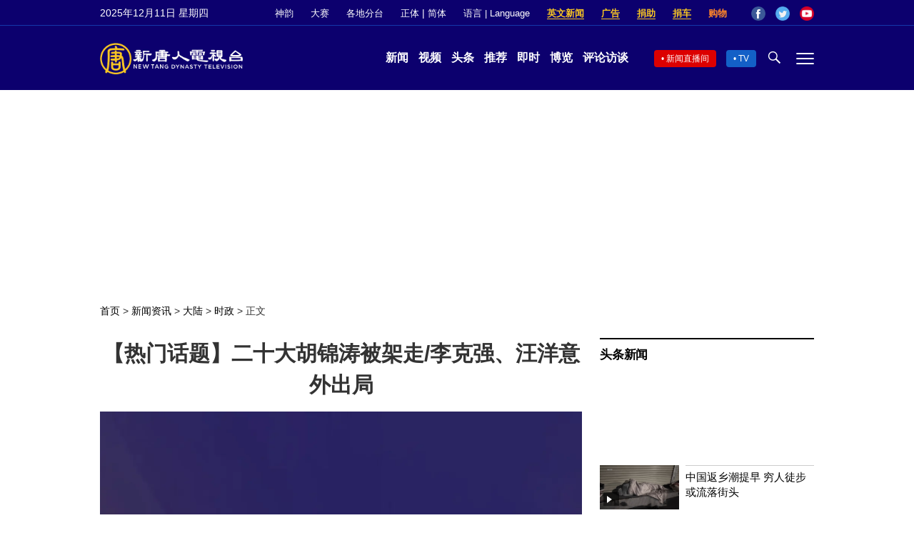

--- FILE ---
content_type: text/html; charset=UTF-8
request_url: https://www.ntdtv.com/gb/2022/10/22/a103557323.html
body_size: 19739
content:
<!DOCTYPE html>
<html lang="zh-Hans" prefix="og: http://ogp.me/ns#">
<head>
<meta name="viewport" content="width=device-width, initial-scale=1">
<meta charset="UTF-8">
<!--[if IE]>
<meta http-equiv="X-UA-Compatible" content="IE=Edge">
<![endif]-->
<link rel="profile" href="http://gmpg.org/xfn/11">
<link rel="shortcut icon" type="image/x-icon" href="/favicon.ico" sizes="32x32" />
<link rel="icon" href="/NTD32.png" sizes="32x32"/><link rel="apple-touch-icon-precomposed" href="/NTD180.png" /><link rel="icon" href="/NTD192.png" sizes="192x192"/><meta name="msapplication-TileImage" content="https://www.ntdtv.com/NTD270.png" />
	<meta name="date" content="2022-10-22 7:27:04 下午" />
			<link rel="preload" as="image" href="https://i.ntdtv.com/assets/uploads/2024/12/ntdtv-logo-default-1280x853.webp" />
<title>【热门话题】二十大胡锦涛被架走/李克强、汪洋意外出局 | 中共病毒 | 李克强 | 新唐人电视台</title>
<meta name="description" content="新唐人每日为读者推荐热门新闻和视频节目。 《长春》角逐奥斯卡 美47城80影院上映 【修炼故事】纪录片《长春》的见证者 【大陆疫情更新10.22】河南隔离点又传命案 二十大记者“一日两检” 二十大闭幕意外一幕 胡锦涛中途被带离场（视频） 为...">
<meta property="og:locale" content="zh_CN" >
<meta property="og:site_name" content="NTDChinese" >
<meta property="og:url" content="https://www.ntdtv.com/gb/2022/10/22/a103557323.html">
<meta property="og:type" content="article">
<meta property="og:title" content="【热门话题】二十大胡锦涛被架走/李克强、汪洋意外出局 | 中共病毒 | 李克强 | 新唐人电视台">
<meta property="og:description" content="新唐人每日为读者推荐热门新闻和视频节目。 《长春》角逐奥斯卡 美47城80影院上映 【修炼故事】纪录片《长春》的见证者 【大陆疫情更新10.22】河南隔离点又传命案 二十大记者“一日两检” 二十大闭幕意外一幕 胡锦涛中途被带离场（视频） 为...">
<meta property="og:image" content="https://i.ntdtv.com/assets/uploads/2024/12/ntdtv-logo-default-1280x853.webp">
<meta property="twitter:site" content="@NTDChinese" >
<meta name="twitter:domain" content="www.ntdtv.com">
<meta name="twitter:title" content="【热门话题】二十大胡锦涛被架走/李克强、汪洋意外出局 | 中共病毒 | 李克强 | 新唐人电视台">
<meta name="twitter:description" content="新唐人每日为读者推荐热门新闻和视频节目。 《长春》角逐奥斯卡 美47城80影院上映 【修炼故事】纪录片《长春》的见证者 【大陆疫情更新10.22】河南隔离点又传命案 二十大记者“一日两检” 二十大闭幕意外一幕 胡锦涛中途被带离场（视频） 为...">
<meta name="twitter:card" content="summary_large_image">
<meta name="twitter:image" content="https://i.ntdtv.com/assets/uploads/2024/12/ntdtv-logo-default-1280x853.webp">
<link rel='stylesheet' id='cntd-style-css' href='https://www.ntdtv.com/assets/themes/ntd/style.css?ver=20240815' type='text/css' media='all' />
<link rel='stylesheet' id='cntd-global-css' href='https://www.ntdtv.com/assets/themes/ntd/css/global.css?ver=20251209' type='text/css' media='all' />
<link rel='stylesheet' id='genericons-css' href='https://www.ntdtv.com/assets/themes/ntd/css/genericons/genericons.css?ver=20171027' type='text/css' media='all' />
<link rel='stylesheet' id='cntd-single-style-css' href='https://www.ntdtv.com/assets/themes/ntd/css/single.css?ver=20250721' type='text/css' media='all' />

<link rel="canonical" href="https://www.ntdtv.com/gb/2022/10/22/a103557323.html" />

    <script>
        var ntd_primary_category, ntd_user_id, ntd_cat_ids, ntd_term_ids, ntd_all_term_ids, ntd_cat_names, ntd_no_ads, ntd_ads_term_ids, ntd_no_social;
        var ntd_post_id, ntd_author_name, ntd_tags, ntd_tags_slugs, ntd_publish_date, ntd_last_updated_date, ntd_word_count, ntd_encoding;
        function verifyStorage(){ try{ localStorage.setItem('test',1);localStorage.removeItem('test');return 1;} catch(e) {return 0;}}
        var hasStorage = verifyStorage();
    ntd_primary_category = 'category-1132-时政';
ntd_user_id = '19-xiangrong-rong';
ntd_cat_ids = 'ccp-virus-feature-report-445561;china-204;ccp-virus-china-448635;news-200;china-politics-1132;topics-400';
ntd_term_ids = 'front-dweb-feed-393597;front-cnnews-top-story-393599;front-wujie-feed-393598;newsletter-news-421939;front-instant-news-1751;front-daily-headlines-1756';
ntd_all_term_ids = 'ccp-virus-feature-report-445561;china-204;ccp-virus-china-448635;news-200;china-politics-1132;topics-400;front-dweb-feed-393597;front-cnnews-top-story-393599;front-wujie-feed-393598;newsletter-news-421939;front-instant-news-1751;front-daily-headlines-1756';
ntd_cat_names = '中共病毒专题报导;大陆;大陆疫情;新闻资讯;时政;焦点专题';
ntd_ads_term_ids = 'ntd_ccp-virus-feature-report-445561,ntd_china-204,ntd_ccp-virus-china-448635,ntd_news-200,ntd_china-politics-1132,ntd_topics-400,ntd_front-dweb-feed-393597,ntd_front-cnnews-top-story-393599,ntd_front-wujie-feed-393598,ntd_newsletter-news-421939,ntd_front-instant-news-1751,ntd_front-daily-headlines-1756';
ntd_post_id = '103557323';
ntd_author_name = 'xiangrong';
ntd_tags = '中共病毒;二十大;李克强;汪洋;热门话题;热门话题';
ntd_tags_slugs = '中共病毒;二十大;李克强;汪洋;热门话题;prog1737';
ntd_publish_date = '20221022';
ntd_last_updated_date = '20221022';
ntd_word_count = '1898';
ntd_page_type = 'post';
ntd_encoding = 'gb';
    </script>
    
<script type="application/ld+json">
{"@context":"https:\/\/schema.org","@type":"BreadcrumbList","itemListElement":[{"@type":"ListItem","position":1,"name":"\u65b0\u805e\u8cc7\u8a0a","item":"https:\/\/www.ntdtv.com\/gb\/news"},{"@type":"ListItem","position":2,"name":"\u5927\u9678","item":"https:\/\/www.ntdtv.com\/gb\/news\/china"},{"@type":"ListItem","position":3,"name":"\u6642\u653f","item":"https:\/\/www.ntdtv.com\/gb\/news\/china-politics"}]}
</script>

<script type="application/ld+json">
{"@context":"https:\/\/schema.org","@type":"NewsArticle","@id":"https:\/\/www.ntdtv.com\/gb\/2022\/10\/22\/a103557323.html\/#newsarticle","url":"https:\/\/www.ntdtv.com\/gb\/2022\/10\/22\/a103557323.html","mainEntityOfPage":"https:\/\/www.ntdtv.com\/gb\/2022\/10\/22\/a103557323.html","headline":"【热门话题】二十大胡锦涛被架走\/李克强、汪洋意外出局","description":"","keywords":"中共病毒,二十大,李克强,汪洋,热门话题,热门话题","dateCreated":"2022-10-22T19:27:04Z","datePublished":"2022-10-22T19:27:04Z","dateModified":"2022-10-22T21:19:07Z","author":{"@type":"Person","name":"新唐人电视台","description":"新唐人电视台报导","image":""},"publisher":{"@type":"Organization","logo":{"@type":"ImageObject","url":"https:\/\/i.ntdtv.com\/assets\/themes\/ntd\/images\/shenyun\/ntdtv.png","height":"78","width":"346"},"name":"新唐人电视台","sameAs":["https:\/\/www.facebook.com\/NTDChinese","https:\/\/twitter.com\/ntdtelevision"]},"articleSection":"时政","thumbnailUrl":"https:\/\/i.ntdtv.com\/assets\/uploads\/2023\/12\/ntdtv-socail-default.jpg","name":"【热门话题】二十大胡锦涛被架走\/李克强、汪洋意外出局","wordCount":"1898","timeRequired":"455","mainEntity":{"@type":"WebPage","@id":"https:\/\/www.ntdtv.com\/gb\/2022\/10\/22\/a103557323.html"},"image":{"@type":"ImageObject","contentUrl":"https:\/\/i.ntdtv.com\/assets\/uploads\/2023\/12\/ntdtv-socail-default.jpg","url":"https:\/\/i.ntdtv.com\/assets\/uploads\/2023\/12\/ntdtv-socail-default.jpg","name":"【热门话题】二十大胡锦涛被架走\/李克强、汪洋意外出局","height":"1325","width":"627"},"isAccessibleForFree":"true","potentialAction":{"@type":"ReadAction","target":[{"@type":"EntryPoint","urlTemplate":"https:\/\/www.ntdtv.com\/gb\/2022\/10\/22\/a103557323.html"}]},"inLanguage":"zh-Hans","copyrightYear":"2025"}
</script>
<style type="text/css">.recentcomments a{display:inline !important;padding:0 !important;margin:0 !important;}</style><link rel="amphtml" href="https://www.ntdtv.com/gb/2022/10/22/a103557323.html/amp" /><!--[if lt IE 9]>
     <script type="text/javascript" src="/assets/themes/ntd/js/html5.js"></script>
     <link href="/assets/themes/ntd/css/ie.css" rel="styleshntd" type="text/css" />
<![endif]-->
<meta property="fb:pages" content="1416685305250937" />
</head>
<body class="post-template-default single single-post postid-103557323 single-format-standard">
	<style>.async-hide { opacity: 0 !important} </style>
    <!-- Google tag (gtag.js) -->
    <script async src="https://www.googletagmanager.com/gtag/js?id=G-962LDZH4HM"></script>
    <script>
        var ga4_para_obj = {};
        if (typeof(ntd_user_id) != "undefined" && ntd_user_id !== null) {
            ga4_para_obj.author_id = ntd_user_id;
        }
        if (typeof(ntd_author_name) != "undefined" && ntd_author_name !== null) {
            ga4_para_obj.author_name = ntd_author_name;
        }
        if (typeof(ntd_cat_ids) != "undefined" && ntd_cat_ids !== null) {
            ga4_para_obj.category_ids = ntd_cat_ids;
        }
        if (typeof(ntd_cat_names) != "undefined" && ntd_cat_names !== null) {
            ga4_para_obj.category_names = ntd_cat_names;
        }
        if (typeof(ntd_page_type) != "undefined" && ntd_page_type !== null) {
            ga4_para_obj.page_type = ntd_page_type;
        }
        if (typeof(ntd_post_id) != "undefined" && ntd_post_id !== null) {
            ga4_para_obj.post_id = ntd_post_id;
        }
        if (typeof(ntd_primary_category) != "undefined" && ntd_primary_category !== null) {
            ga4_para_obj.primary_category = ntd_primary_category;
        }
        if (typeof(ntd_publish_date) != "undefined" && ntd_publish_date !== null) {
            ga4_para_obj.publish_date = ntd_publish_date;
        }
        if (typeof(ntd_tags_slugs) != "undefined" && ntd_tags_slugs !== null) {
            ga4_para_obj.tags_slugs = ntd_tags_slugs;
        }
        if (typeof(ntd_term_ids) != "undefined" && ntd_term_ids !== null) {
            ga4_para_obj.term_ids = ntd_term_ids;
        }
        if (typeof(ntd_last_updated_date) != "undefined" && ntd_last_updated_date !== null) {
            ga4_para_obj.updated_date = ntd_last_updated_date;
        }
        ga4_para_obj.cookie_domain = '.ntdtv.com';

        window.dataLayer = window.dataLayer || [];
        function gtag(){dataLayer.push(arguments);}
		gtag('consent', 'default', {
			ad_storage: "granted",
			analytics_storage: "granted",
			functionality_storage: "granted",
			personalization_storage: "granted",
			security_storage: "granted",
			ad_user_data: "granted",
			ad_personalization: "granted"
		});// Override defaults to 'denied' for specific regions.
		gtag('consent', 'default', {
			ad_storage: 'denied',
			analytics_storage: 'denied',
			functionality_storage: 'denied',
			personalization_storage: 'denied',
			security_storage: 'denied',
			ad_user_data: 'denied',
			ad_personalization: 'denied',
			ad_user_personalization: 'denied',
			region: ['AT', 'BE', 'BG', 'HR', 'CY', 'CZ', 'DK', 'EE', 'FI', 'FR', 'DE', 'GR', 'HU', 'IE', 'IT', 'LV', 'LT', 'LU', 'MT', 'NL', 'PL', 'PT', 'RO', 'SK', 'SI', 'ES', 'SE', 'GB']
		});

        var sent_pageview_status = 0;
        if (hasStorage) {
            //ATTN: ntdtv in OneTrust: C0005 - social; C0003 - functional; C0002 - performance; C0004 - ads target; C0001 - basic that always active
            var currentGroups = localStorage.getItem('EpochOnetrustActiveGroups');
            if (typeof currentGroups !== 'undefined' && currentGroups.length > 0) {
                var performanceAuth = (currentGroups.indexOf('C0002') === -1) ? 'denied' : 'granted';
                var functionalAuth = (currentGroups.indexOf('C0003') === -1) ? 'denied' : 'granted';
                var targetingAuth = (currentGroups.indexOf('C0004') === -1) ? 'denied' : 'granted';

                gtag('consent', 'update', {
                    analytics_storage: performanceAuth,
                    personalization_storage: performanceAuth,
                    security_storage: performanceAuth,
                    functionality_storage: functionalAuth,
                    ad_storage: targetingAuth,
                    ad_user_data: targetingAuth,
                    ad_personalization: targetingAuth,
                    ad_user_personalization: targetingAuth
                });
                sent_pageview_status = 1;
            }
        }

        gtag('set', {'cookie_flags': 'SameSite=Lax;Secure'});
        gtag('set', 'send_page_view', false);
        gtag('js', new Date());

        gtag('config', 'G-962LDZH4HM', ga4_para_obj);

        function sent_pageview_check() {
            if (sent_pageview_status < 3) {
                sent_pageview_status = 3;
                gtag('event', 'page_view', {
                    'page_title': document.title,
                    'page_location': window.location.href,
                    'page_path': window.location.pathname
                });
            }
        }
        if (sent_pageview_status == 1) {
            sent_pageview_check();
        }
    </script>

    <script src="https://cdn.cookielaw.org/scripttemplates/otSDKStub.js" data-document-language="true" type="text/javascript" charset="UTF-8" data-domain-script="01904fab-bb56-7e43-b833-76a23d7d9f99"></script>
    <script type="text/javascript">
        var sent_pageview = false;
        function OptanonWrapper() {
            if (hasStorage && (localStorage.getItem('EpochOnetrustActiveGroups') !== OnetrustActiveGroups)) {
                localStorage.setItem('EpochOnetrustActiveGroups', OnetrustActiveGroups);
                window.location.reload();
            }
            sent_pageview_check();
        }

        // in case there was no callback
        setTimeout(function() {
            sent_pageview_check();
        }, 3000);
    </script>
    <script>
        var settings_obj = {};
        settings_obj[ 'GTM-5777RW' ] = true;
        (function(a,s,y,n,c,h,i,d,e){s.className+=' '+y;h.start=1*new Date;
            h.end=i=function(){s.className=s.className.replace(RegExp(' ?'+y),'')};
            (a[n]=a[n]||[]).hide=h;setTimeout(function(){i();h.end=null},c);h.timeout=c;
        })(window,document.documentElement,'async-hide','dataLayer',500,settings_obj);
    </script>
    <noscript><iframe src="//www.googletagmanager.com/ns.html?id=GTM-5777RW"
                      height="0" width="0" style="display:none;visibility:hidden"></iframe></noscript>
    <script>(function(w,d,s,l,i){w[l]=w[l]||[];w[l].push({'gtm.start':new Date().getTime(),event:'gtm.js'});var f=d.getElementsByTagName(s)[0],j=d.createElement(s),dl=l!='dataLayer'?'&l='+l:'';
            j.async=true;j.src='//www.googletagmanager.com/gtm.js?id='+i+dl;f.parentNode.insertBefore(j,f);})(window,document,'script','dataLayer','GTM-5777RW');
    </script>

    <script class="optanon-category-C0002-C0004" type="text/plain" src="https://btloader.com/tag?o=5755245557186560&upapi=true" async></script>
	<header class="header">
	<div class="top_row">
		<div class="container">
			<div id="ntd_date"></div>
			<div><a href="https://www.ntdtv.com/gb/shenyun">神韵</a></div>
			<div><a href="https://competitions.ntdtv.com/">大赛</a></div>
			<div class="dropdown">
				<a href="javascript:void(0)" class="dropbtn">各地分台</a>
				<div class="dropdown-triangle city">▲</div>
				<div class="dropdown-content">
				<div class="left"><a target="_blank" href="https://www.ntdtv.com/gb/news/new-york-today">大纽约</a><a target="_blank" href="https://www.ntdtv.com/gb/news/los-angeles">洛杉矶</a><a target="_blank" href="https://www.ntdtv.com/gb/news/houston">休斯顿</a><a target="_blank" href="https://www.ntdtv.com/gb/news/san-francisco">旧金山</a><a target="_blank" href="http://www.ntdtv.com.tw/">亚太台</a></div><div class="right"><a target="_blank" href="https://www.ntdtv.com/gb/news/canada">加拿大</a><a target="_blank" href="https://www.ntdtv.com/gb/news/oceania">大洋洲</a><a target="_blank" href="https://www.ntdtv.com/gb/news/france">法国</a></div>				</div>
			</div>
						<div class="zh"><a href="/b5/2022/10/22/a103557323.html">正体</a> | <a href="/gb/2022/10/22/a103557323.html">简体</a></div>
			<div class="dropdown">
				<a href="javascript:void(0)" class="dropbtn">语言 | Language</a>
				<div class="dropdown-triangle">▲</div>
				<div class="dropdown-content">
					<div class="left">
						<a target="_blank" href="https://www.ntd.com">English</a>
						<a target="_blank" href="https://ntdtv.fr">Français</a>
						<a target="_blank" href="https://ntdtv.ru">Русский</a>
					</div>
					<div class="right">
						<a target="_blank" href="https://ntdtv.jp">日本语</a>
						<a target="_blank" href="https://www.ntdtv.co.kr">한국어</a>
					</div>
				</div>
			</div>
			<div class="donate entd_link"><a target="_blank" href="https://www.ntdtv.com/gb/english-ntdtv.html">英文新闻</a></div>
			<div class="donate ads"><a target="_blank" href="https://www.ntdtv.com/gb/2021/02/24/a103061300.html">广告</a></div>
			<div class="donate"><a target="_blank" href="/gb/donation.html">捐助</a></div>
			<div class="donate"><a target="_blank" href="https://www.cars4compassion.org/ntdcardonation?&utm_medium=CarDonation&utm_source=NTD&utm_campaign=Homepage">捐车</a></div>
			<div class="shopping"><a target="_blank" href="https://www.youlucky.com/">购物</a></div>
			<div class="social">
				<span class="facebook"><a target="_blank" href="http://www.facebook.com/ntdchinese" title="Facebook">Facebook</a></span>
				<span class="twitter"><a target="_blank" href="http://twitter.com/ntdchinese" title="Twitter">Twitter</a></span>
				<span class="youtube"><a target="_blank" href="http://www.youtube.com/ntdchinese" title="YouTube">YouTube</a></span>
			</div>
		</div>
	</div>
	<div class="nav_row">
		<div class="container">
			<div class="ntd_logo">
								<a href="https://www.ntdtv.com"><img alt="新唐人电视台" src="https://www.ntdtv.com/assets/themes/ntd/images/logo/logo_ntd.png" title="新唐人电视台" width="542" height="120"/></a>
							</div>
			<div class="main_nav">
				<ul id="menu-primary-menu" class="menu">
					<li><a href="https://www.ntdtv.com/gb/news">新闻</a></li>
					<li><a href="https://www.ntdtv.com/gb/programs">视频</a></li>
					<li><a href="https://www.ntdtv.com/gb/headline-news.html">头条</a></li>
					<li><a href="https://www.ntdtv.com/gb/editor-pickup.html">推荐</a></li>
					<li><a href="https://www.ntdtv.com/gb/instant-news.html">即时</a></li>
					<li><a href="https://www.ntdtv.com/gb/culture-world.html">博览</a></li>
					<li><a href="https://www.ntdtv.com/gb/programs/news-talk-show">评论访谈</a></li>
				</ul>
			</div>
			<div class="right">
				<span class="live_icon net"><a href="https://www.ntdtv.com/gb/live-tv/news-live">新闻直播间</a></span>
				<span class="live_icon tv"><a href="https://www.ntdtv.com/gb/live-tv">TV</a></span>
				<span class="search_icon"></span>
				<span class="menu_icon"></span>
			</div>
		</div>
	</div>
	<div class="nav_wrap" id="nav_pannel">
		<div class="container">
			<div class="search">
								<form method="get" id="cse-search-box1" action="https://www.ntdtv.com/gb/search.html" target="_blank">
					<input title="search" name="q" id="search_row" role="search" type="input" placeholder="">
					<input type="submit" class="search_btn" value="搜寻...">
				</form>
			</div>
            <div class="news_nav nav-menu">
                <div class="block_title"><a href="https://www.ntdtv.com/gb/news">新闻</a></div>
                <div class="sub-menu">
                    <a href="https://www.ntdtv.com/gb/news/international">国际</a>
                    <a href="https://www.ntdtv.com/gb/news/us">美国</a>
                    <a href="https://www.ntdtv.com/gb/commentary">评论</a>
                    <a href="https://www.ntdtv.com/gb/news/china">大陆</a>
                    <a href="https://www.ntdtv.com/gb/news/hongkong-macau">港澳</a>
                    <a href="https://www.ntdtv.com/gb/news/taiwan">台湾</a>
                    <a href="https://www.ntdtv.com/gb/news/international-finance">财经</a>
                    <a href="https://www.ntdtv.com/gb/news/technology">科教</a>
                    <a href="https://www.ntdtv.com/gb/supplement/entertainment">娱乐</a>
                    <a href="https://www.ntdtv.com/gb/supplement/sports">体育</a>
                </div>
                <div class="more-sub-menu">
                    <a href="/gb/headline-news.html">头条要闻</a>
                    <a href="/gb/pickup-videos.html">热点视频</a>
                    <a href="/gb/instant-news.html">即时新闻</a>
                    <a href="/gb/editor-pickup.html">今日推荐</a>
                    <a href="/gb/culture-world.html">博览天下</a>
                    <a href="https://www.ntdtv.com/gb/live-tv/news-live">直播间</a>
                    <a href="https://www.ntdtv.com/gb/shenyun">神韵演出</a>
                    <a href="https://www.ntdtv.com/gb/global-competitions">全球大赛</a>
                </div>
            </div>
            <div class="prog_nav">
                <div class="group">
                    <div class="block_title"><a href="https://www.ntdtv.com/gb/programs/news-video">新闻视频</a></div>
                    <div class="sub-menu">
                        <a href="https://www.ntdtv.com/gb/programs/ntd-global-news">全球新闻</a>
                        <a href="https://www.ntdtv.com/gb/programs/global-watch">环球直击</a>
                        <a href="https://www.ntdtv.com/gb/programs/china-forbidden-news">中国禁闻</a>
                        <a href="https://www.ntdtv.com/gb/programs/evening-news">新唐人晚间新闻</a>
                        <a href="https://www.ntdtv.com/gb/programs/news-wide-vision">新唐人大视野</a>
                        <a href="https://www.ntdtv.com/gb/programs/weekly-news">新闻周刊</a>
                        <a href="https://www.ntdtv.com/gb/programs/community-news">社区广角镜</a>
                        <a href="https://www.ntdtv.com/gb/programs/weekly-economic-review">一周经济回顾</a>
                        <a href="https://www.ntdtv.com/gb/programs/news-detox">大陆新闻解毒</a>
                        <a href="https://www.ntdtv.com/gb/news/ca-today-news">今日加州</a>
                        <a href="https://www.ntdtv.com/gb/news/houston-today-news">今日休斯顿</a>
                        <a href="https://www.ntdtv.com/gb/programs/asia-pacific-financial-trends">亚太财经趋势</a>
                        <a href="https://www.ntdtv.com/gb/programs/weishipin">微视频</a>
                    </div>
                </div>
                <div class="group">
                    <div class="block_title"><a href="https://www.ntdtv.com/gb/programs/news-talk-show">评论访谈</a></div>
                    <div class="sub-menu">
                        <a href="https://www.ntdtv.com/gb/programs/voices-of-influence">新闻大家谈</a>
                        <a href="https://www.ntdtv.com/gb/programs/focus-talk">热点互动</a>
                        <a href="https://www.ntdtv.com/gb/programs/golden-scan">时事金扫描</a>
                        <a href="https://www.ntdtv.com/gb/programs/linlan-talk-show">林澜对话</a>
                        <a href="https://www.ntdtv.com/gb/programs/qinpeng-insight">秦鹏政经观察</a>
                        <a href="https://www.ntdtv.com/gb/programs/pinnacle-view">菁英论坛</a>
                        <a href="https://www.ntdtv.com/gb/programs/world-crossroad">世界的十字路口</a>
                        <a href="https://www.ntdtv.com/gb/programs/shi-shan-talkshow">有冇搞错</a>
                        <a href="https://www.ntdtv.com/gb/programs/ordinary-people-stories">百姓故事</a>
                        <a href="https://www.ntdtv.com/gb/commentary/dayutalk">新闻拍案惊奇</a>
                        <a href="https://www.ntdtv.com/gb/programs/tansuoshifen">探索时分</a>
                        <a href="https://www.ntdtv.com/gb/programs/analyzing-ccp-party-culture">漫谈党文化</a>
                        <a href="https://www.ntdtv.com/gb/programs/cultivation-stories">修炼故事</a>
                        <a href="https://www.ntdtv.com/gb/commentary/henghe-opinion">横河观点</a>
                        <a href="https://www.ntdtv.com/gb/commentary/muyangshow">新闻看点</a>
                        <a href="https://www.ntdtv.com/gb/programs/fangfei-interview">方菲访谈</a>
                    </div>
                </div>
                <div class="group culture">
                    <div class="block_title"><a href="https://www.ntdtv.com/gb/programs/culture-and-education">人文教育</a></div>
                    <div class="sub-menu">
                        <a href="https://www.ntdtv.com/gb/programs/xtfyshow">笑谈风云</a>
                        <a href="https://www.ntdtv.com/gb/programs/health-1-plus-1">健康1+1</a>
                        <a href="https://www.ntdtv.com/gb/programs/lecture-for-mom-and-dad">爸妈必修课</a>
                        <a href="https://www.ntdtv.com/gb/programs/china-historical-cultural-stories">文化古今</a>
                        <a href="https://www.ntdtv.com/gb/programs/chinese-medicine-in-the-past-and-present">谈古论今话中医</a>
                        <a href="https://www.ntdtv.com/gb/programs/1000-steps-to-colourful-taiwan">1000步的缤纷台湾</a>
                        <a href="https://www.ntdtv.com/gb/programs/amazing-world">大千世界</a>
                        <a href="https://www.ntdtv.com/gb/commentary/daxiong-on-art">大雄画里话外</a>
                        <a href="https://www.ntdtv.com/gb/programs/mysteries-untold-fuyao">未解之谜</a>
                        <a href="https://www.ntdtv.com/gb/programs/ancient-wisdom">馨香雅句</a>
                        <a href="https://www.ntdtv.com/gb/programs/idiom">漫谈成语</a>
                        <a href="https://www.ntdtv.com/gb/programs/exploring-korean-medicine">走近韩医</a>
                        <a href="https://www.ntdtv.com/gb/programs/legendary-doctor-reborn">神医再现</a>
                    </div>
                </div>
                <div class="group">
                    <div class="block_title"><a href="https://www.ntdtv.com/gb/programs/entertainment-leisure">娱乐休闲</a></div>
                    <div class="sub-menu">
                        <a href="https://www.ntdtv.com/gb/programs/daily-life-houston">生活广角镜</a>
                        <a href="https://www.ntdtv.com/gb/programs/beautiful-heart-of-taiwan">美丽心台湾</a>
                        <a href="https://www.ntdtv.com/gb/programs/sweet-living">厨娘香Q秀</a>
                        <a href="https://www.ntdtv.com/gb/programs/my-musical-thoughts">我的音乐想想</a>
                        <a href="https://www.ntdtv.com/gb/programs/global-sports">环球体育</a>
                        <a href="https://www.ntdtv.com/gb/programs/hello-japan">你好日本</a>
                        <a href="https://www.ntdtv.com/gb/programs/hello-korea">你好韩国</a>
                        <a href="https://www.ntdtv.com/gb/programs/cici-food-paradise">美食天堂</a>
                        <a href="https://www.ntdtv.com/gb/programs/dr-hu-naiwen-talks">胡乃文开讲</a>
                        <a href="https://www.ntdtv.com/gb/programs/classic-melody">古韵流芳</a>
                        <a href="https://www.ntdtv.com/gb/supplement/shi-tao-talk-show-feng-shen-yan-yi">涛哥侃封神</a>
                    </div>
                </div>
                <div class="group topics">
                    <div class="block_title"><a href="https://www.ntdtv.com/gb/programs/documentaries">专题片</a></div>
                    <div class="sub-menu">
                        <a href="https://www.ntdtv.com/gb/programs/stories-of-life">细语人生</a>
                        <a href="https://www.ntdtv.com/gb/programs/now-and-for-the-future">我们告诉未来</a>
                        <a href="https://www.ntdtv.com/gb/programs/legends-unfolding">传奇时代</a>
                        <a href="https://www.ntdtv.com/gb/topics/the-ultimate-goal-of-communism">共产主义的终极目的</a>
                        <a href="https://www.ntdtv.com/gb/topics/how-the-specter-of-communism-is-ruling-our-world">魔鬼在统治着我们的世界</a>
                        <a href="https://www.ntdtv.com/gb/programs/a-century-of-red-horror-under-communism">百年红祸</a>
                        <a href="https://www.ntdtv.com/gb/programs/the-real-story-of-china-jiang-zemin-series">真实的江泽民</a>
                        <a href="https://www.ntdtv.com/gb/programs/nine-commentaries-on-the-communist-party">九评共产党</a>
                        <a href="https://www.ntdtv.com/gb/programs/feng-yu-tian-di-xing">风雨天地行</a>
                        <a href="https://www.ntdtv.com/gb/topics/the-black-book-of-communism-crimes-terror-repression">共产主义黑皮书</a>
                        <a href="https://www.ntdtv.com/gb/programs/business-advertisement">工商广告</a>
                    </div>
                </div>
            </div>
		</div>
	</div>
	</header>
<main id="main" role="main">
	<div id='top_ad'></div>
	<div class="main_container news-single">
		<div class="main_content">
			<div class="show-for-medium-up breadcrumb" id="breadcrumb"><a href = "/" >首页</a> > <a class="breadcrumbs textLink" href="https://www.ntdtv.com/gb/news">新闻资讯</a> > <a class="breadcrumbs textLink" href="https://www.ntdtv.com/gb/news/china">大陆</a> > <a class="breadcrumbs textLink" href="https://www.ntdtv.com/gb/news/china-politics">时政</a> > <span class="current">正文</span></div>			<div class="print_logo"><img alt="NTD LOGO" src="/assets/themes/ntd/images/logo/logo_ntd_amp.png" width="600" height="60"></div>
			<div class="article_content">
				<div class="article_title">
					<h1>【热门话题】二十大胡锦涛被架走/李克强、汪洋意外出局</h1>
									</div>
				<div class="print_date">北京时间：<span>2022-10-22 19:27</span></div>
										<div class="featured_image">
							<figure>
								<img alt="NTDTV Logo" src="https://i.ntdtv.com/assets/uploads/2024/12/ntdtv-logo-default-1280x853.webp" width="1280" height="853">
							</figure>
						</div>
									<div class="article_info">
					<div class="time">北京时间：<span>2022-10-22 19:27</span></div>
					<div class="article_share">
						<span class="fb"><a href="https://www.facebook.com/sharer/sharer.php?u=https://www.ntdtv.com/gb/2022/10/22/a103557323.html" target="_blank">Facebook</a></span><span class="twitter"><a href="https://twitter.com/intent/tweet?text=%E3%80%90%E7%86%B1%E9%96%80%E8%A9%B1%E9%A1%8C%E3%80%91%E4%BA%8C%E5%8D%81%E5%A4%A7%E8%83%A1%E9%94%A6%E6%B6%9B%E8%A2%AB%E6%9E%B6%E8%B5%B0%2F%E6%9D%8E%E5%85%8B%E5%BC%BA%E3%80%81%E6%B1%AA%E6%B4%8B%E6%84%8F%E5%A4%96%E5%87%BA%E5%B1%80&amp;url=https://www.ntdtv.com/gb/2022/10/22/a103557323.html&amp;via=ntdchinese" target="_blank">Twitter</a></span><span class="email"><a href="/cdn-cgi/l/email-protection#[base64]">Email</a></span><span class="print_btn"><a href="#Print" onclick="window.print(); return false;" rel="nofollow" target="_blank">Print</a></span><span class="change_size"><a id="change_size" href="javascript:void(0)">Font Size</a></span><span class="gbb5"><a href="https://www.ntdtv.com/b5/2022/10/22/a103557323.html">繁体</a></span>					</div>
				</div>
				<div class="post_content" itemprop="articleBody" id="wrap_post_content">
					<p>【新唐人北京时间2022年10月22日讯】新唐人每日为读者推荐热门新闻和视频节目。</p>
<p><a href="https://www.ntdtv.com/gb/2022/10/22/a103557221.html" rel="noopener" target="_blank">《长春》角逐奥斯卡 美47城80影院上映</a><br />
<a href="https://www.ntdtv.com/gb/2022/10/22/a103557075.html" target="_blank" rel="noopener">【修炼故事】纪录片《长春》的见证者</a><br />
<a href="https://www.ntdtv.com/gb/2022/10/04/a103543040.html" target="_blank" rel="noopener">【大陆疫情更新10.22】河南隔离点又传命案 二十大记者“一日两检”</a></p>
<p><a href="https://www.ntdtv.com/gb/2022/10/22/a103557164.html" target="_blank" rel="noopener">二十大闭幕意外一幕 胡锦涛中途被带离场（视频）</a><br />
为期七天的中共<a href="https://www.ntdtv.com/gb/focus/二十大">二十大</a>今天（10月22日）上午在北京人民大会堂闭幕。外界注意到，胡锦涛、温家宝、王岐山出席了会议。其中胡锦涛中途被工作人员带离现场，原因不明。</p>
<p><a href="https://www.ntdtv.com/gb/2022/10/22/a103557259.html" target="_blank" rel="noopener">总理热门人选意外出局 汪洋料提前退休</a><br />
中共<a href="https://www.ntdtv.com/gb/focus/二十大">二十大</a>10月22日在北京闭幕，中央政治局常委、全国政协主席<a href="https://www.ntdtv.com/gb/focus/汪洋">汪洋</a>没有出现在新一届中共中央委员名单中。汪洋原本是中共总理热门人选，他的意外出局，意味着将提前退休。</p>
<p><a href="https://www.ntdtv.com/gb/2022/10/22/a103557340.html" target="_blank" rel="noopener">习近平三连任已成定局 “两个确立”释信号</a><br />
中共二十大22日闭幕，“两个确立”如期纳入中共党章，进一步确立了习近平的核心地位。外界分析，习近平将铁定破例进入第三个任期，但他的连任更像是一场危险的赌博。</p>
<p><a href="https://www.ntdtv.com/gb/2022/10/22/a103557061.html" rel="noopener" target="_blank">“三年都是人祸” 西安传封城 百姓恐慌</a><br />
今年初，西安刚刚经历了封控惨剧，如今传出又要封城，引起民众恐慌。与此同时，中国各地封控不断，北京升级管控，保二十大闭幕。</p>
<p><a href="https://www.ntdtv.com/gb/2022/10/22/a103557287.html" target="_blank" rel="noopener">72岁张又侠入选中委 料破例连任军委副主席</a><br />
中共二十大今天（10月22日）闭幕。现年72岁的中共军委副主席张又侠，出现在新一届中央委员名单中，外界猜测他将破例连任军委副主席。</p>
<p><a href="https://www.ntdtv.com/gb/2022/10/22/a103557242.html" target="_blank" rel="noopener">李克强等不在中委名单 4名新常委人选引关注</a><br />
中共二十大今天（10月22日）上午闭幕后，官方公布了新一届中央委员名单。外界注意到，<a href="https://www.ntdtv.com/gb/focus/李克强">李克强</a>、栗战书、<a href="https://www.ntdtv.com/gb/focus/汪洋">汪洋</a>和韩正不在名单内，这也显示这4人将退出中共政治局常委。</p>
<p><a href="https://www.ntdtv.com/gb/2022/10/22/a103557309.html" target="_blank" rel="noopener">中纪委书记人选浮出 广东书记李希料接班入常</a><br />
中共二十大10月22日举行的闭幕会上，产生了新一届中央委员和中纪委委员名单。广东省委书记李希留任中央委员，并入选新一届中纪委委员。有分析认为，李希或将接班中纪委书记赵乐际，而且会进入政治局常委。</p>
<p><a href="https://www.ntdtv.com/gb/2022/10/22/a103557187.html" target="_blank" rel="noopener">习近平主持二十大闭门投票 现场连喊“没有”</a><br />
10月22日上午，中共二十大闭幕式在北京举行，中共领导人习近平主持，在对各项决议草案表决时，现场连喊“没有”、“没有”、“没有”。有分析认为，中共的选举就是走过场，自欺欺人。</p>
<p><a href="https://www.ntdtv.com/gb/2022/10/22/a103557165.html" target="_blank" rel="noopener">习近平连任终极目标曝光：准备中美冲突</a><br />
中共领导人习近平即将在二十大后连任。美媒分析，习近平连任的终极目标是为中美冲突做准备。专家表示，习近平的未来五年将是“最不确定的时期之一”。</p>
<p><a href="https://www.ntdtv.com/gb/2022/10/22/a103557146.html" target="_blank" rel="noopener">二十大中央委员名单出炉 李克强、汪洋消失</a><br />
为期七天的中共二十大10月22日上午闭幕，新任中央委员（中委）和中纪委委员的名单也相继出炉。值得关注的是，<a href="https://www.ntdtv.com/gb/focus/李克强">李克强</a>、汪洋的名字从中委名单中消失，引发猜测。</p>
<p><a href="https://www.ntdtv.com/gb/2022/10/22/a103556998.html" target="_blank" rel="noopener">与杨丽萍跳孔雀舞的王迪 跳楼自杀</a><br />
日前，网上惊爆曾与中国舞蹈演员杨丽萍在央视春晚表演孔雀舞的王迪，跳楼身亡，年仅44岁。</p>
<p><a href="https://www.ntdtv.com/gb/2022/10/22/a103557288.html" target="_blank" rel="noopener">二十大期间 人民币兑美元汇率跌至14年来最低</a><br />
中共二十大召开期间，人民币兑换美元汇率跌至近7.25，是14年来的最低值。专家分析，二十大报告令市场失去信心，人民币汇率未来存在贬破8的可能。</p>
<p><a href="https://www.ntdtv.com/gb/2022/10/21/a103556740.html" target="_blank" rel="noopener">中共二十大确定中委候选人 台媒抢报政治局名单</a><br />
21日，中共二十大通过中共新一届中央委员名单。台媒抢先报导据称是第二十届政治局委员的名单。</p>
<p><a href="https://www.ntdtv.com/gb/2022/10/21/a103556713.html" target="_blank" rel="noopener">中共恢复供销社 专家：是老百姓的灾难</a><br />
中共二十大即将闭幕，未来中国的发展前景似乎也将越发封闭。如今中共基层的“供销社”死灰复燃，在湖北就设立了上千个。专家认为，“供销社”的复活对老百姓将是一场灾难。</p>
<p><a href="https://www.ntdtv.com/gb/2022/10/22/a103557047.html" target="_blank" rel="noopener">中国新闻快报：留美中国学生不惧中共 公开声援四通桥勇士</a><br />
<a href="https://www.ntdtv.com/gb/2022/10/22/a103557284.html" target="_blank" rel="noopener">【全球连线】会场政变？ 胡锦涛“被请走” 李克强汪洋出局</a><br />
<a href="https://www.ntdtv.com/gb/2022/10/21/a103556485.html" target="_blank" rel="noopener">【新闻大家谈】红色高棉覆灭关键 中共全复制！</a><br />
<a href="https://www.ntdtv.com/gb/2022/10/21/a103556809.html" target="_blank" rel="noopener">【十字路口】中共战狼英国撒野 预告中共命危？</a><br />
<a href="https://www.ntdtv.com/gb/2022/10/22/a103556885.html" target="_blank" rel="noopener">【横河观点】纽约山东同乡会长被捕 美警告中共攻台提前2022-10-22</a><br />
<a href="https://www.ntdtv.com/gb/2022/10/21/a103556674.html" target="_blank" rel="noopener">【方菲访谈】大雄专访：进军奥斯卡 被中共封杀</a><br />
<a href="https://www.ntdtv.com/gb/2022/10/22/a103557158.html" target="_blank" rel="noopener">【拍案惊奇】彭载舟会遭遇啥？中共体制之恶</a><br />
<a href="https://www.ntdtv.com/gb/2022/10/22/a103556956.html" target="_blank" rel="noopener">【财商天下】二十大信号：清零开路 计划经济走向2.0</a><br />
<a href="https://www.ntdtv.com/gb/2022/10/22/a103556943.html" target="_blank" rel="noopener">【未解之谜】第三次世界大战会发生吗？</a><br />
<a href="https://www.ntdtv.com/gb/2022/10/21/a103556773.html" target="_blank" rel="noopener">【中国禁闻】10月21日完整版</a><br />
<a href="https://www.ntdtv.com/gb/2022/10/21/a103556667.html" target="_blank" rel="noopener">【环球直击】10月21日完整版（2）</a><br />
<a href="https://www.ntdtv.com/gb/2022/10/22/a103557033.html" target="_blank" rel="noopener">【晚间新闻】10月21日完整版</a><br />
<a href="https://www.ntdtv.com/gb/2022/10/22/a103556887.html" target="_blank" rel="noopener">【全球新闻】10月21日完整版</a></p>
<p><strong><a href="https://www.ntdtv.com/gb/prog501061" target="_blank" rel="noopener">神韵作品</a></strong></p>
<p><strong><a href="https://www.ntdtv.com/gb/2019/02/15/a102512426.html" target="_blank" rel="noopener">《九评》编辑部：魔鬼在统治着我们的世界（播报版全集）</a></strong><br />
<strong><a href="https://www.ntdtv.com/gb/2018/06/08/a1378888.html" target="_blank" rel="noopener">《九评》编辑部：魔鬼在统治着我们的世界（文字版全集）</a></strong></p>
<p>点阅每日<strong><a href="http://www.ntdtv.com/gb/%E7%86%B1%E9%96%80%E8%A9%B1%E9%A1%8C.htm">热门话题</a></strong></p>
<p>（责任编辑：王馨宇）</p>
<span id="epoch_socail_span"></span><script data-cfasync="false" src="/cdn-cgi/scripts/5c5dd728/cloudflare-static/email-decode.min.js"></script><script type="text/javascript">
                var scripts_to_load = [];
                var contentObj = document.getElementById("epoch_socail_span").parentElement;
                var iframes = contentObj.querySelectorAll("iframe"); 
                if (hasStorage && localStorage.getItem("EpochOnetrustActiveGroups").indexOf("C0005") > -1) {
                    if (iframes.length > 0) {
                        iframes.forEach(function(iframe) {
                            var dataSrc = iframe.getAttribute("data2-src");
                            if (dataSrc) {
                                iframe.setAttribute("src", dataSrc);
                                iframe.removeAttribute("data2-src");
                            }
                        });
                    }
                    
                    var fvIframe = document.querySelector(".video_fit_container iframe");
                    if (fvIframe !== null) {
                        var srcURL = fvIframe.getAttribute("data2-src");
                        if (srcURL !== null && typeof srcURL !== "undefined" && srcURL.length > 0) {
                            fvIframe.setAttribute("src", srcURL);
                            fvIframe.removeAttribute("data2-src");
                        }
                    }
                } else {
                    var atag = "<a href='javascript:void(0);' class='open_one_trust_setting'>";
                    var hint = (ntd_encoding === "gb" ? ("(根据用户设置，社交媒体服务已被过滤。要显示内容，请"+ atag +"允许</a>社交媒体cookie。)") : ("(根据用户设置，社交媒体服务已被过滤。要显示内容，请"+ atag +"允许</a>社交媒体cookie。)"));
                    if (iframes.length > 0) {
                        for (var i = 0; i < iframes.length; i++) {
                          iframes[i].height = 30;
                          var parent = iframes[i].parentElement;
                          var iTag = document.createElement("i");
                          iTag.innerHTML = hint;
                          parent.insertBefore(iTag, iframes[i].nextSibling);
                        }
                    }
                    var tweets = document.querySelectorAll("blockquote.twitter-tweet");
                    if (tweets.length > 0) {
                        for (var i = 0; i < tweets.length; i++) {
                          var iTag = document.createElement("i");
                          iTag.innerHTML = hint;
                          tweets[i].appendChild(iTag);
                        }
                    }
                    var fvIframe = document.querySelector(".video_fit_container iframe");
                    if (fvIframe !== null) {
                        var iTag = document.createElement("i");
                        iTag.innerHTML = hint;
                        var parent = fvIframe.parentElement.parentNode;
                        if (parent) {
                            parent.insertBefore(iTag, fvIframe.parentElement.nextSibling);
                        }
                       
                    }
                }
	    </script>					<div class="single_ad"></div>
					<div class="print_link">本文网址: https://www.ntdtv.com/gb/2022/10/22/a103557323.html</div>
				</div>
								<div class="post_related">
					<div class="block_title">相关文章</div>
					<div class="related_list">
													<div class="one_post">
								<div class="text">
									<div class="title"><a href="https://www.ntdtv.com/gb/2025/12/10/a104045766.html">【中国禁闻】12月10日完整版</a></div>
									<div class="date">2025-12-11</div>
								</div>
								<div class="img"><a href="https://www.ntdtv.com/gb/2025/12/10/a104045766.html" title="【中国禁闻】12月10日完整版"><img alt="【中国禁闻】12月10日完整版" class="lazy" src="/assets/themes/ntd/images/white.png" data-src="https://i.ntdtv.com/assets/uploads/2025/12/id104045824-maxresdefault-1-192x108.jpg" width="192" height="108"><span class="length"><span class="triangle"></span></span></a></div>							</div>
														<div class="one_post">
								<div class="text">
									<div class="title"><a href="https://www.ntdtv.com/gb/2025/12/10/a104045753.html">【禁闻】前CSIS局长：中共“工业级”窃技术打造军力</a></div>
									<div class="date">2025-12-11</div>
								</div>
								<div class="img"><a href="https://www.ntdtv.com/gb/2025/12/10/a104045753.html" title="【禁闻】前CSIS局长：中共“工业级”窃技术打造军力"><img alt="【禁闻】前CSIS局长：中共“工业级”窃技术打造军力" class="lazy" src="/assets/themes/ntd/images/white.png" data-src="https://i.ntdtv.com/assets/uploads/2025/12/id104045778-GettyImages-2233471114-192x108.jpg" width="192" height="108"><span class="length"><span class="triangle"></span></span></a></div>							</div>
														<div class="one_post">
								<div class="text">
									<div class="title"><a href="https://www.ntdtv.com/gb/2025/12/10/a104045752.html">【禁闻】知法犯法 湖南法院一天冤判10名法轮功学员</a></div>
									<div class="date">2025-12-11</div>
								</div>
								<div class="img"><a href="https://www.ntdtv.com/gb/2025/12/10/a104045752.html" title="【禁闻】知法犯法 湖南法院一天冤判10名法轮功学员"><img alt="【禁闻】知法犯法 湖南法院一天冤判10名法轮功学员" class="lazy" src="/assets/themes/ntd/images/white.png" data-src="https://i.ntdtv.com/assets/uploads/2025/12/id104045773-f9586647ccebaf89b32edb40c0b468e3-192x108.jpg" width="192" height="108"><span class="length"><span class="triangle"></span></span></a></div>							</div>
														<div class="one_post">
								<div class="text">
									<div class="title"><a href="https://www.ntdtv.com/gb/2025/12/10/a104045757.html">传京津流出“复国党”檄文：过年劫贪官准备起义</a></div>
									<div class="date">2025-12-11</div>
								</div>
								<div class="img"><a href="https://www.ntdtv.com/gb/2025/12/10/a104045757.html" title="传京津流出“复国党”檄文：过年劫贪官准备起义"><img alt="传京津流出“复国党”檄文：过年劫贪官准备起义" class="lazy" src="/assets/themes/ntd/images/white.png" data-src="https://i.ntdtv.com/assets/uploads/2024/12/id103943195-GettyImages-172632152-2-1-600x338-1-192x108.jpg" width="192" height="108"></a></div>							</div>
														<div class="one_post">
								<div class="text">
									<div class="title"><a href="https://www.ntdtv.com/gb/2025/12/10/a104045756.html">【禁闻】美国防预算法 公布中共政治局领导人财富</a></div>
									<div class="date">2025-12-11</div>
								</div>
								<div class="img"><a href="https://www.ntdtv.com/gb/2025/12/10/a104045756.html" title="【禁闻】美国防预算法 公布中共政治局领导人财富"><img alt="【禁闻】美国防预算法 公布中共政治局领导人财富" class="lazy" src="/assets/themes/ntd/images/white.png" data-src="https://i.ntdtv.com/assets/uploads/2025/12/id104045769-Sans-titre-192x108.jpg" width="192" height="108"><span class="length"><span class="triangle"></span></span></a></div>							</div>
														<div class="one_post">
								<div class="text">
									<div class="title"><a href="https://www.ntdtv.com/gb/2025/12/10/a104045755.html">【禁闻】中国贸易顺差创纪录 背后隐藏何种危机</a></div>
									<div class="date">2025-12-11</div>
								</div>
								<div class="img"><a href="https://www.ntdtv.com/gb/2025/12/10/a104045755.html" title="【禁闻】中国贸易顺差创纪录 背后隐藏何种危机"><img alt="【禁闻】中国贸易顺差创纪录 背后隐藏何种危机" class="lazy" src="/assets/themes/ntd/images/white.png" data-src="https://i.ntdtv.com/assets/uploads/2025/12/id104045768-bdce4a9f214ee59f91ace4074f487cbe-192x108.jpg" width="192" height="108"><span class="length"><span class="triangle"></span></span></a></div>							</div>
														<div class="one_post">
								<div class="text">
									<div class="title"><a href="https://www.ntdtv.com/gb/2025/12/10/a104045745.html">【禁闻】12月10日三退声明精选</a></div>
									<div class="date">2025-12-11</div>
								</div>
								<div class="img"><a href="https://www.ntdtv.com/gb/2025/12/10/a104045745.html" title="【禁闻】12月10日三退声明精选"><img alt="【禁闻】12月10日三退声明精选" class="lazy" src="/assets/themes/ntd/images/white.png" data-src="https://i.ntdtv.com/assets/uploads/2025/12/id104045764-e8ab2d7bb15803838a198d335fa0f45e-192x108.jpg" width="192" height="108"><span class="length"><span class="triangle"></span></span></a></div>							</div>
														<div class="one_post">
								<div class="text">
									<div class="title"><a href="https://www.ntdtv.com/gb/2025/12/10/a104045721.html">中共国台办批台禁小红书 被反问翻墙问题（视频）</a></div>
									<div class="date">2025-12-11</div>
								</div>
								<div class="img"><a href="https://www.ntdtv.com/gb/2025/12/10/a104045721.html" title="中共国台办批台禁小红书 被反问翻墙问题（视频）"><img alt="中共国台办批台禁小红书 被反问翻墙问题（视频）" class="lazy" src="/assets/themes/ntd/images/white.png" data-src="https://i.ntdtv.com/assets/uploads/2025/12/id104044602-GettyImages-2194468580-crop-192x108.jpg" width="192" height="108"></a></div>							</div>
														<div class="one_post">
								<div class="text">
									<div class="title"><a href="https://www.ntdtv.com/gb/2025/12/10/a104045708.html">马兴瑞出事牵扯李希？蔡慎坤：有势力清洗习人马</a></div>
									<div class="date">2025-12-10</div>
								</div>
								<div class="img"><a href="https://www.ntdtv.com/gb/2025/12/10/a104045708.html" title="马兴瑞出事牵扯李希？蔡慎坤：有势力清洗习人马"><img alt="马兴瑞出事牵扯李希？蔡慎坤：有势力清洗习人马" class="lazy" src="/assets/themes/ntd/images/white.png" data-src="https://i.ntdtv.com/assets/uploads/2025/11/id104040610-GettyImages-2202802469-192x108.jpg" width="192" height="108"></a></div>							</div>
												</div>
				</div>
								<div id="commentary_block" class="commentary">
					<div class="block_title" id="comments">评论</div>
					<div id="commentpost">
						抱歉，评论功能暂时关闭！					</div>
					<section id="comments">
						<div id="comment_box">
							<div name="comments"></div>
						</div>
					</section>
				</div>
			</div>
			
<div class="sidebar">
	<div class="more_post headline_post">
		<div class="block_title"><a href="https://www.ntdtv.com/gb/top-headline.html">头条新闻</a></div>
		<div id='sticky_native'></div>
		<div class="one_post">
					<div class="text ">
						<div class="title">
							<a href="https://www.ntdtv.com/gb/2025/12/08/a104045112.html">
								中国返乡潮提早 穷人徒步或流落街头
							</a>
						</div>
					</div>
					<div class="img"><a href="https://www.ntdtv.com/gb/2025/12/08/a104045112.html" title="中国返乡潮提早 穷人徒步或流落街头"><img alt="中国返乡潮提早 穷人徒步或流落街头" class="lazy" src="/assets/themes/ntd/images/white.png" data-src="https://i.ntdtv.com/assets/uploads/2025/12/id104045122-36-192x108.jpeg" width="192" height="108"><span class="length"><span class="triangle"></span></span></a></div>
				</div><div class="one_post">
					<div class="text ">
						<div class="title">
							<a href="https://www.ntdtv.com/gb/2025/12/06/a104044628.html">
								从再生医学到医美 中共“一带一路铁链女”的悲歌 （中）
							</a>
						</div>
					</div>
					<div class="img"><a href="https://www.ntdtv.com/gb/2025/12/06/a104044628.html" title="从再生医学到医美 中共“一带一路铁链女”的悲歌 （中）"><img alt="从再生医学到医美 中共“一带一路铁链女”的悲歌 （中）" class="lazy" src="/assets/themes/ntd/images/white.png" data-src="https://i.ntdtv.com/assets/uploads/2025/12/id104044632-GettyImages-825756708-192x108.jpg" width="192" height="108"></a></div>
				</div><div class="one_post">
					<div class="text ">
						<div class="title">
							<a href="https://www.ntdtv.com/gb/2025/12/06/a104044535.html">
								中国疫情凶猛 传播速度快 猝亡者激增 不分年龄
							</a>
						</div>
					</div>
					<div class="img"><a href="https://www.ntdtv.com/gb/2025/12/06/a104044535.html" title="中国疫情凶猛 传播速度快 猝亡者激增 不分年龄"><img alt="中国疫情凶猛 传播速度快 猝亡者激增 不分年龄" class="lazy" src="/assets/themes/ntd/images/white.png" data-src="https://i.ntdtv.com/assets/uploads/2025/12/id104044545-Capture020612-192x108.jpg" width="192" height="108"><span class="length"><span class="triangle"></span></span></a></div>
				</div><div class="one_post">
					<div class="text ">
						<div class="title">
							<a href="https://www.ntdtv.com/gb/2025/12/05/a104044359.html">
								中共再生医学为谁？明星换器官后为何一反常态（上）
							</a>
						</div>
					</div>
					<div class="img"><a href="https://www.ntdtv.com/gb/2025/12/05/a104044359.html" title="中共再生医学为谁？明星换器官后为何一反常态（上）"><img alt="中共再生医学为谁？明星换器官后为何一反常态（上）" class="lazy" src="/assets/themes/ntd/images/white.png" data-src="https://i.ntdtv.com/assets/uploads/2025/12/id104044364-GettyImages-1246857054-192x108.jpg" width="192" height="108"></a></div>
				</div><div class="one_post">
					<div class="text ">
						<div class="title">
							<a href="https://www.ntdtv.com/gb/2025/12/08/a104045109.html">
								日本东北突发7.6级强震 海啸警报拉响
							</a>
						</div>
					</div>
					<div class="img"><a href="https://www.ntdtv.com/gb/2025/12/08/a104045109.html" title="日本东北突发7.6级强震 海啸警报拉响"><img alt="日本东北突发7.6级强震 海啸警报拉响" class="lazy" src="/assets/themes/ntd/images/white.png" data-src="https://i.ntdtv.com/assets/uploads/2025/12/id104045132-gettyimages-2250109906-612x612-1-192x108.jpg" width="192" height="108"><span class="length"><span class="triangle"></span></span></a></div>
				</div>		<div class="read_more"><a href="https://www.ntdtv.com/gb/top-headline.html">更多头条</a></div>
	</div>
	<div class="prog_post">
		<div class="block_title"><a href="https://www.ntdtv.com/gb/editor-pickup.html">今日推荐</a></div>
		<div class="one_post first">
						<div class="img"><a href="https://www.ntdtv.com/gb/2025/12/09/a104045438.html" title="中共证监会报导吴清出访 疑曲线“辟谣”请辞传闻"><img alt="中共证监会报导吴清出访 疑曲线“辟谣”请辞传闻" class="lazy" src="/assets/themes/ntd/images/white.png" data-src="https://i.ntdtv.com/assets/uploads/2025/12/id104045439-maxresdefault-600x338.jpg" width="600" ><div class="label"><span class="label_tag">今日推荐</span><span class="length"><span class="triangle"></span></span></div></a></div>
						<div class="text">
							<div class="title">
								<a href="https://www.ntdtv.com/gb/2025/12/09/a104045438.html">
									【军事情报局】东南亚爆发战争 泰国攻入柬埔寨
								</a>
							</div>
						</div>
					</div><div class="one_post second">
						<div class="text">
							<div class="title">
								<a href="https://www.ntdtv.com/gb/2025/12/09/a104045303.html" title="中共证监会报导吴清出访 疑曲线“辟谣”请辞传闻">
									【时事金扫描】日本大地震台湾游客惊魂 马斯克号召推翻欧盟
								</a>
							</div>
						</div>
					</div>		<div class="read_more"><a href="https://www.ntdtv.com/gb/editor-pickup.html">更多推荐</a></div>
	</div>
	<div class="more_post">
		<div class="block_title"><a href="https://www.ntdtv.com/gb/programs/entertainment-leisure">休闲娱乐一周排行</a></div>
		<div class="one_post">
					<div class="text ">
						<div class="title">
							<a href="https://www.ntdtv.com/gb/2025/12/09/a104045368.html">
								【迷你剧】来自未来的一封信（1）
							</a>
						</div>
					</div>
					<div class="img"><a href="https://www.ntdtv.com/gb/2025/12/09/a104045368.html" title="【迷你剧】来自未来的一封信（1）"><img alt="【迷你剧】来自未来的一封信（1）" class="lazy" src="/assets/themes/ntd/images/white.png" data-src="https://i.ntdtv.com/assets/uploads/2025/12/id104045371-a57d67668c13e4aa65b69146f1d262c7-192x108.jpg" width="192" height="108"><span class="length"><span class="triangle"></span></span></a></div>
				</div><div class="one_post">
					<div class="text ">
						<div class="title">
							<a href="https://www.ntdtv.com/gb/2025/12/06/a104044538.html">
								【美食天堂】鲜虾炒乌冬面～只需要15分钟
							</a>
						</div>
					</div>
					<div class="img"><a href="https://www.ntdtv.com/gb/2025/12/06/a104044538.html" title="【美食天堂】鲜虾炒乌冬面～只需要15分钟"><img alt="【美食天堂】鲜虾炒乌冬面～只需要15分钟" class="lazy" src="/assets/themes/ntd/images/white.png" data-src="https://i.ntdtv.com/assets/uploads/2025/12/id104044541-672-192x108.jpg" width="192" height="108"><span class="length"><span class="triangle"></span></span></a></div>
				</div><div class="one_post">
					<div class="text ">
						<div class="title">
							<a href="https://www.ntdtv.com/gb/2025/12/07/a104044762.html">
								【生活广角镜】腰果蔓越莓牛轧糖
							</a>
						</div>
					</div>
					<div class="img"><a href="https://www.ntdtv.com/gb/2025/12/07/a104044762.html" title="【生活广角镜】腰果蔓越莓牛轧糖"><img alt="【生活广角镜】腰果蔓越莓牛轧糖" class="lazy" src="/assets/themes/ntd/images/white.png" data-src="https://i.ntdtv.com/assets/uploads/2025/12/id104044767-81a8ab58dcc684e40bcbf35b4660864e-192x108.png" width="192" height="108"><span class="length"><span class="triangle"></span></span></a></div>
				</div><div class="one_post">
					<div class="text ">
						<div class="title">
							<a href="https://www.ntdtv.com/gb/2025/12/09/a104045362.html">
								【迷你剧】来自未来的一封信（2）
							</a>
						</div>
					</div>
					<div class="img"><a href="https://www.ntdtv.com/gb/2025/12/09/a104045362.html" title="【迷你剧】来自未来的一封信（2）"><img alt="【迷你剧】来自未来的一封信（2）" class="lazy" src="/assets/themes/ntd/images/white.png" data-src="https://i.ntdtv.com/assets/uploads/2025/12/id104045363-2025-12-09_172550-192x108.png" width="192" height="108"><span class="length"><span class="triangle"></span></span></a></div>
				</div>		<div class="read_more"><a href="https://www.ntdtv.com/gb/programs/entertainment-leisure">更多新闻</a></div>
	</div>
	<div class="more_post">
		<div class="block_title"><a href="https://www.ntdtv.com/gb/programs/culture-and-education">人文教育一周排行</a></div>
		<div class="one_post">
					<div class="text ">
						<div class="title">
							<a href="https://www.ntdtv.com/gb/2025/12/07/a104044943.html">
								【未解之谜】小行星撞地球，不仅仅是预言！
							</a>
						</div>
					</div>
					<div class="img"><a href="https://www.ntdtv.com/gb/2025/12/07/a104044943.html" title="【未解之谜】小行星撞地球，不仅仅是预言！"><img alt="【未解之谜】小行星撞地球，不仅仅是预言！" class="lazy" src="/assets/themes/ntd/images/white.png" data-src="https://i.ntdtv.com/assets/uploads/2025/12/id104044945-maxresdefault-192x108.jpg" width="192" height="108"><span class="length"><span class="triangle"></span></span></a></div>
				</div><div class="one_post">
					<div class="text ">
						<div class="title">
							<a href="https://www.ntdtv.com/gb/2025/12/04/a104044027.html">
								【故事荟萃|民间故事】孝女祈神 心诚奇灵
							</a>
						</div>
					</div>
					<div class="img"><a href="https://www.ntdtv.com/gb/2025/12/04/a104044027.html" title="【故事荟萃|民间故事】孝女祈神 心诚奇灵"><img alt="【故事荟萃|民间故事】孝女祈神 心诚奇灵" class="lazy" src="/assets/themes/ntd/images/white.png" data-src="https://i.ntdtv.com/assets/uploads/2025/12/id104044028-1280-g3-192x108.jpg" width="192" height="108"><span class="length"><span class="triangle"></span></span></a></div>
				</div><div class="one_post">
					<div class="text ">
						<div class="title">
							<a href="https://www.ntdtv.com/gb/2025/12/04/a104044024.html">
								今冬“两个美国房市”：豪宅vs自住房
							</a>
						</div>
					</div>
					<div class="img"><a href="https://www.ntdtv.com/gb/2025/12/04/a104044024.html" title="今冬“两个美国房市”：豪宅vs自住房"><img alt="今冬“两个美国房市”：豪宅vs自住房" class="lazy" src="/assets/themes/ntd/images/white.png" data-src="https://i.ntdtv.com/assets/uploads/2025/12/id104044025-1280-bbb-192x108.jpg" width="192" height="108"><span class="length"><span class="triangle"></span></span></a></div>
				</div><div class="one_post">
					<div class="text ">
						<div class="title">
							<a href="https://www.ntdtv.com/gb/2025/12/10/a104045700.html">
								【未解之谜】预言中的七年大灾难要来了吗？
							</a>
						</div>
					</div>
					<div class="img"><a href="https://www.ntdtv.com/gb/2025/12/10/a104045700.html" title="【未解之谜】预言中的七年大灾难要来了吗？"><img alt="【未解之谜】预言中的七年大灾难要来了吗？" class="lazy" src="/assets/themes/ntd/images/white.png" data-src="https://i.ntdtv.com/assets/uploads/2025/12/id104045704-d671c23d2b42d330d8ce78bd98c983fd-192x108.jpg" width="192" height="108"><span class="length"><span class="triangle"></span></span></a></div>
				</div><div class="one_post">
					<div class="text ">
						<div class="title">
							<a href="https://www.ntdtv.com/gb/2025/12/10/a104045661.html">
								香港大火致重大伤亡四大主因 美大楼安全如何
							</a>
						</div>
					</div>
					<div class="img"><a href="https://www.ntdtv.com/gb/2025/12/10/a104045661.html" title="香港大火致重大伤亡四大主因 美大楼安全如何"><img alt="香港大火致重大伤亡四大主因 美大楼安全如何" class="lazy" src="/assets/themes/ntd/images/white.png" data-src="https://i.ntdtv.com/assets/uploads/2025/12/id104045662-1280-ccc-192x108.jpg" width="192" height="108"><span class="length"><span class="triangle"></span></span></a></div>
				</div>		<div class="read_more"><a href="https://www.ntdtv.com/gb/programs/culture-and-education">更多新闻</a></div>
	</div>
	<div class="more_post">
		<div class="block_title"><a href="https://www.ntdtv.com/gb/supplement/life">生活一周排行</a></div>
		<div class="one_post">
					<div class="text ">
						<div class="title">
							<a href="https://www.ntdtv.com/gb/2025/12/06/a104044626.html">
								名医揭96岁父亲长寿秘诀 每天只做这运动
							</a>
						</div>
					</div>
					<div class="img"><a href="https://www.ntdtv.com/gb/2025/12/06/a104044626.html" title="名医揭96岁父亲长寿秘诀 每天只做这运动"><img alt="名医揭96岁父亲长寿秘诀 每天只做这运动" class="lazy" src="/assets/themes/ntd/images/white.png" data-src="https://i.ntdtv.com/assets/uploads/2025/12/id104044627-44545545454-192x108.jpg" width="192" height="108"></a></div>
				</div><div class="one_post">
					<div class="text ">
						<div class="title">
							<a href="https://www.ntdtv.com/gb/2025/12/05/a104044230.html">
								注意！这5类人立刻停止热水泡脚
							</a>
						</div>
					</div>
					<div class="img"><a href="https://www.ntdtv.com/gb/2025/12/05/a104044230.html" title="注意！这5类人立刻停止热水泡脚"><img alt="注意！这5类人立刻停止热水泡脚" class="lazy" src="/assets/themes/ntd/images/white.png" data-src="https://i.ntdtv.com/assets/uploads/2023/02/id13774959-1@1200x1200-192x108.jpeg" width="192" height="108"></a></div>
				</div><div class="one_post">
					<div class="text ">
						<div class="title">
							<a href="https://www.ntdtv.com/gb/2025/12/10/a104045596.html">
								颠覆想像 猪油入选全球最健康食物前十名
							</a>
						</div>
					</div>
					<div class="img"><a href="https://www.ntdtv.com/gb/2025/12/10/a104045596.html" title="颠覆想像 猪油入选全球最健康食物前十名"><img alt="颠覆想像 猪油入选全球最健康食物前十名" class="lazy" src="/assets/themes/ntd/images/white.png" data-src="https://i.ntdtv.com/assets/uploads/2025/12/id104045601-23de045df04493db521f8416448e4598-192x108.jpg" width="192" height="108"><span class="length"><span class="triangle"></span></span></a></div>
				</div><div class="one_post">
					<div class="text ">
						<div class="title">
							<a href="https://www.ntdtv.com/gb/2025/12/05/a104044372.html">
								毛衣怎么洗才对？清洁秘诀一次看
							</a>
						</div>
					</div>
					<div class="img"><a href="https://www.ntdtv.com/gb/2025/12/05/a104044372.html" title="毛衣怎么洗才对？清洁秘诀一次看"><img alt="毛衣怎么洗才对？清洁秘诀一次看" class="lazy" src="/assets/themes/ntd/images/white.png" data-src="https://i.ntdtv.com/assets/uploads/2025/12/id104044378-shutterstock_537212014-scaled-e1764945617921-192x108.jpeg" width="192" height="108"></a></div>
				</div><div class="one_post">
					<div class="text ">
						<div class="title">
							<a href="https://www.ntdtv.com/gb/2025/12/09/a104045514.html">
								9岁过动症男孩改变饮食1个月 注意力明显改善
							</a>
						</div>
					</div>
					<div class="img"><a href="https://www.ntdtv.com/gb/2025/12/09/a104045514.html" title="9岁过动症男孩改变饮食1个月 注意力明显改善"><img alt="9岁过动症男孩改变饮食1个月 注意力明显改善" class="lazy" src="/assets/themes/ntd/images/white.png" data-src="https://i.ntdtv.com/assets/uploads/2025/12/id104045519-Screen-Shot-2025-12-09-at-16.11.10-192x108.png" width="192" height="108"></a></div>
				</div>		<div class="read_more"><a href="https://www.ntdtv.com/gb/supplement/life">更多新闻</a></div>
	</div>

	<div class="special_post">
		<div class="block_title"><a href="https://www.ntdtv.com/gb/topics">特别专题</a></div>
					<div class="one_post">
				<div class="text full_width">
					<div class="title"><a href="https://www.ntdtv.com/gb/topics/disolving-ccp-culture">解体党文化</a></div>
				</div>
			</div>
					<div class="one_post">
				<div class="text full_width">
					<div class="title"><a href="https://www.ntdtv.com/gb/topics/true-story-of-falun-gong-classic-program">法轮功真相经典节目</a></div>
				</div>
			</div>
			</div>
</div>		</div>
	</div>
</main>


<footer class="footer">
	<div class="top_row">
		<div class="container">
			<span class="one_block">
				<span class="block_title">各地分台</span>
				<a target="_blank" href="https://www.ntdtv.com/gb/news/new-york-today">大纽约</a><a target="_blank" href="https://www.ntdtv.com/gb/news/canada">加拿大</a><a target="_blank" href="https://www.ntdtv.com/gb/news/los-angeles">洛杉矶</a><a target="_blank" href="https://www.ntdtv.com/gb/news/oceania">大洋洲</a><a target="_blank" href="https://www.ntdtv.com/gb/news/houston">休斯顿</a><a target="_blank" href="https://www.ntdtv.com/gb/news/france">法国</a><a target="_blank" href="https://www.ntdtv.com/gb/news/san-francisco">旧金山</a>				<a target="_blank" href="http://www.ntdtv.com.tw/">亚太台</a>
			</span>
			<span class="one_block">
				<span class="block_title">其他语言</span>
				<a target="_blank" href="https://www.ntd.com">English</a>
				<a target="_blank" href="https://ntdtv.fr">Français</a>
				<a target="_blank" href="https://ntdtv.ru">Русский</a>
				<a target="_blank" href="https://ntdtv.jp">日本语</a>
				<a target="_blank" href="https://www.ntdtv.co.kr">한국어</a>
			</span>
		</div>
	</div>
	<div class="full_nav">
		<div class="container">
			<div class="logo"><a href="https://www.ntdtv.com"><img src="https://www.ntdtv.com/assets/themes/ntd/images/logo/logo_ntd_small.png" alt="新唐人电视台" /></a></div>
			<div class="nav_wrap">
				<div class="main_nav_row">
					<div class="main_nav"><ul id="menu-primary" class="menu"><li id="menu-item-102445277" class="menu-item menu-item-type-custom menu-item-object-custom menu-item-102445277"><a href="/">首页</a></li>
<li id="menu-item-102445280" class="menu-item menu-item-type-taxonomy menu-item-object-category current-post-ancestor current-menu-parent current-post-parent menu-item-102445280"><a href="https://www.ntdtv.com/gb/news">新闻资讯</a></li>
<li id="menu-item-102445281" class="menu-item menu-item-type-taxonomy menu-item-object-category menu-item-102445281"><a href="https://www.ntdtv.com/gb/programs">视频节目</a></li>
<li id="menu-item-102445279" class="menu-item menu-item-type-taxonomy menu-item-object-category menu-item-102445279"><a href="https://www.ntdtv.com/gb/program-schedule">节目表</a></li>
<li id="menu-item-102445282" class="menu-item menu-item-type-taxonomy menu-item-object-category menu-item-102445282"><a href="https://www.ntdtv.com/gb/live-tv">直播间</a></li>
</ul></div>					<div class="donate"><a href="/gb/donation.html">捐助支持新唐人</a></div>
					<div class="shopping"><a target="_blank" href="https://www.youlucky.com/">购物</a></div>
					<div class="newsletter" id="newsletter-block-foot">
						<span class="block_title">订阅新唐人电子报</span>
						<a class="btn" href="https://www.ntdtv.com/gb/registration.html">订阅</a>
    				</div>
				</div>
				<div class="news_nav nav-menu">
                    <div class="block_title"><a href="https://www.ntdtv.com/gb/news">新闻</a></div>
                    <div class="sub-menu">
                        <a href="https://www.ntdtv.com/gb/news/international">国际</a>
                        <a href="https://www.ntdtv.com/gb/news/us">美国</a>
                        <a href="https://www.ntdtv.com/gb/commentary">评论</a>
                        <a href="https://www.ntdtv.com/gb/news/china">大陆</a>
                        <a href="https://www.ntdtv.com/gb/news/hongkong-macau">港澳</a>
                        <a href="https://www.ntdtv.com/gb/news/taiwan">台湾</a>
                        <a href="https://www.ntdtv.com/gb/news/international-finance">财经</a>
                        <a href="https://www.ntdtv.com/gb/news/technology">科教</a>
                        <a href="https://www.ntdtv.com/gb/supplement/entertainment">娱乐</a>
                        <a href="https://www.ntdtv.com/gb/supplement/sports">体育</a>
                    </div>
                    <div class="more-sub-menu">
                        <a href="/gb/headline-news.html">头条要闻</a>
                        <a href="/gb/pickup-videos.html">热点视频</a>
                        <a href="/gb/instant-news.html">即时新闻</a>
                        <a href="/gb/editor-pickup.html">今日推荐</a>
                        <a href="/gb/culture-world.html">博览天下</a>
                        <a href="https://www.ntdtv.com/gb/live-tv/news-live">直播间</a>
                        <a href="https://www.ntdtv.com/gb/shenyun">神韵演出</a>
                        <a href="https://www.ntdtv.com/gb/global-competitions">全球大赛</a>
                    </div>
				</div>
				<div class="prog_nav">
                    <div class="group">
                        <div class="block_title"><a href="https://www.ntdtv.com/gb/programs/news-video">新闻视频</a></div>
                        <div class="sub-menu">
                            <a href="https://www.ntdtv.com/gb/programs/ntd-global-news">全球新闻</a>
                            <a href="https://www.ntdtv.com/gb/programs/global-watch">环球直击</a>
                            <a href="https://www.ntdtv.com/gb/programs/china-forbidden-news">中国禁闻</a>
                            <a href="https://www.ntdtv.com/gb/programs/evening-news">晚间新闻</a>
                            <a href="https://www.ntdtv.com/gb/programs/news-now">新闻直击</a>
                            <a href="https://www.ntdtv.com/gb/programs/weekly-news">新闻周刊</a>
                            <a href="https://www.ntdtv.com/gb/programs/washington-interviews">华府访谈</a>
                            <a href="https://www.ntdtv.com/gb/programs/weekly-economic-review">一周经济回顾</a>
                            <a href="https://www.ntdtv.com/gb/programs/community-news">社区广角镜</a>
                            <a href="https://www.ntdtv.com/gb/programs/asia-pacific-financial-trends">亚太财经趋势</a>
                            <a href="https://www.ntdtv.com/gb/programs/ntd-asia-business">亚太财经</a>
                        </div>
                    </div>
                    <div class="group">
                        <div class="block_title"><a href="https://www.ntdtv.com/gb/programs/news-talk-show">评论访谈</a></div>
                        <div class="sub-menu">
                            <a href="https://www.ntdtv.com/gb/programs/voices-of-influence">新闻大家谈</a>
                            <a href="https://www.ntdtv.com/gb/programs/focus-talk">热点互动</a>
                            <a href="https://www.ntdtv.com/gb/programs/golden-scan">时事金扫描</a>
                            <a href="https://www.ntdtv.com/gb/programs/annals-of-politics">时政春秋</a>
                            <a href="https://www.ntdtv.com/gb/programs/american-thought-leaders">思想领袖</a>
                            <a href="https://www.ntdtv.com/gb/programs/news-insight">新闻大破解</a>
                            <a href="https://www.ntdtv.com/gb/programs/tansuoshifen">军事情报局</a>
                            <a href="https://www.ntdtv.com/gb/programs/tang-qing-watch-current-events">唐青看时事</a>
                            <a href="https://www.ntdtv.com/gb/programs/world-crossroad">世界的十字路口</a>
                            <a href="https://www.ntdtv.com/gb/programs/mark-space">马克时空</a>
                            <a href="https://www.ntdtv.com/gb/programs/news-detox">大陆新闻解毒</a>
                            <a href="https://www.ntdtv.com/gb/programs/stories-of-life">细语人生</a>
                        </div>
                    </div>
                    <div class="group">
                        <div class="block_title"><a href="https://www.ntdtv.com/gb/programs/culture-and-education">人文教育</a></div>
                        <div class="sub-menu">
                            <a href="https://www.ntdtv.com/gb/programs/mysteries-untold-fuyao">未解之谜</a>
                            <a href="https://www.ntdtv.com/gb/programs/xtfyshow">笑谈风云</a>
                            <a href="https://www.ntdtv.com/gb/programs/classic-melody">古韵流芳</a>
                            <a href="https://www.ntdtv.com/gb/programs/ancient-wisdom">馨香雅句</a>
                            <a href="https://www.ntdtv.com/gb/programs/idiom">漫谈成语</a>
                            <a href="https://www.ntdtv.com/gb/programs/lecture-for-mom-and-dad">爸妈必修课</a>
                            <a href="https://www.ntdtv.com/gb/programs/china-historical-cultural-stories">文化古今</a>
                            <a href="https://www.ntdtv.com/gb/programs/us-real-estate-news">美国地产热点</a>
                        </div>
                    </div>
                    <div class="group culture">
                        <div class="block_title"><a href="https://www.ntdtv.com/gb/programs/culture-and-education">健康养生</a></div>
                        <div class="sub-menu">
                            <a href="https://www.ntdtv.com/gb/programs/health-1-plus-1">健康1+1</a>
                            <a href="https://www.ntdtv.com/gb/programs/she-health"> 她健康She Health</a>
                            <a href="https://www.ntdtv.com/gb/programs/dr-hu-naiwen-talks">胡乃文开讲</a>
                            <a href="https://www.ntdtv.com/gb/programs/health-journey-with-amber"> 健康养成记</a>
                            <a href="https://www.ntdtv.com/gb/programs/legendary-doctor-reborn">神医再现</a>
                            <a href="https://www.ntdtv.com/gb/programs/exploring-korean-medicine">走近韩医</a>
                        </div>
                    </div>
                    <div class="group culture">
                        <div class="block_title"><a href="https://www.ntdtv.com/gb/programs/entertainment-leisure">娱乐休闲</a></div>
                        <div class="sub-menu">
                            <a href="https://www.ntdtv.com/gb/programs/daily-life-houston">生活广角镜</a>
                            <a href="https://www.ntdtv.com/gb/programs/hello-japan">你好日本</a>
                            <a href="https://www.ntdtv.com/gb/programs/hello-korea">你好韩国</a>
                            <a href="https://www.ntdtv.com/gb/programs/cici-food-paradise">美食天堂</a>
                            <a href="https://www.ntdtv.com/gb/programs/tastylife">美味人生</a>
                            <a href="https://www.ntdtv.com/gb/programs/beauty-within">Beauty Within</a>
                            <a href="https://www.ntdtv.com/gb/programs/amazing-world">大千世界</a>
                            <a href="https://www.ntdtv.com/gb/programs/sweet-living">厨娘香Q秀</a>
                            <a href="https://www.ntdtv.com/gb/programs/1000-steps-to-colourful-taiwan">1000步的缤纷台湾</a>
                            <a href="https://www.ntdtv.com/gb/programs/my-musical-thoughts">我的音乐想想</a>
                        </div>
                    </div>
                    <div class="group footer-topics">
                        <div class="block_title"><a href="https://www.ntdtv.com/gb/programs/documentaries">特别专题</a></div>
                        <div class="sub-menu">
                            <a href="https://www.ntdtv.com/gb/programs/now-and-for-the-future">我们告诉未来</a>
                            <a href="https://www.ntdtv.com/gb/programs/legends-unfolding">传奇时代</a>
                            <a href="https://www.ntdtv.com/gb/topics/a-century-of-red-horror-under-communism-feature">共产党百年真相</a>
                            <a href="https://www.ntdtv.com/gb/topics/the-ultimate-goal-of-communism">共产主义的终极目的</a>
                            <a href="https://www.ntdtv.com/gb/topics/how-the-specter-of-communism-is-ruling-our-world">魔鬼在统治着我们的世界</a>
                            <a href="https://www.ntdtv.com/gb/programs/nine-commentaries-on-the-communist-party">九评共产党</a>
                            <a href="https://www.ntdtv.com/gb/programs/the-real-story-of-china-jiang-zemin-series">真实的江泽民</a>
                            <a href="https://www.ntdtv.com/gb/programs/a-century-of-red-horror-under-communism">百年红祸</a>
                            <a href="https://www.ntdtv.com/gb/programs/feng-yu-tian-di-xing">风雨天地行</a>
                            <a href="https://www.ntdtv.com/gb/topics/the-black-book-of-communism-crimes-terror-repression">共产主义黑皮书</a>
                            <a href="https://www.ntdtv.com/gb/programs/ordinary-people-stories">百姓故事</a>
                            <a href="https://www.ntdtv.com/gb/programs/analyzing-ccp-party-culture">漫谈党文化</a>
                            <a href="https://www.ntdtv.com/gb/programs/cultivation-stories">修炼故事</a>
                            <a href="https://www.ntdtv.com/gb/programs/business-advertisement">工商广告</a>
                        </div>
                    </div>
				</div>
			</div>
		</div>
	</div>
	<div class="bottom_row">
		<div class="container">
			<div class="links">
				<span>关于新唐人</span>
				<div class="menu-desktop_footer_link-container"><ul id="menu-desktop_footer_link" class="menu"><li id="menu-item-102461385" class="menu-item menu-item-type-post_type menu-item-object-post menu-item-102461385"><a href="https://www.ntdtv.com/gb/2002/03/26/a121915.html">关于我们</a></li>
<li id="menu-item-102461386" class="menu-item menu-item-type-post_type menu-item-object-page menu-item-102461386"><a href="https://www.ntdtv.com/gb/television-guide.html">收视指南</a></li>
<li id="menu-item-102461387" class="menu-item menu-item-type-post_type menu-item-object-post menu-item-102461387"><a href="https://www.ntdtv.com/gb/2005/03/26/a121918.html">隐私保护</a></li>
<li id="menu-item-102461388" class="menu-item menu-item-type-post_type menu-item-object-post menu-item-102461388"><a href="https://www.ntdtv.com/gb/2003/03/26/a121919.html">使用协议</a></li>
<li id="menu-item-102480543" class="menu-item menu-item-type-post_type menu-item-object-page menu-item-102480543"><a href="https://www.ntdtv.com/gb/contribute.html">安全投稿</a></li>
<li id="menu-item-103077777" class="menu-item menu-item-type-post_type menu-item-object-post menu-item-103077777"><a target="_blank" rel="noopener" href="https://www.ntdtv.com/gb/2021/02/24/a103061300.html">广告服务</a></li>
<li id="menu-item-102461389" class="menu-item menu-item-type-taxonomy menu-item-object-category menu-item-102461389"><a href="https://www.ntdtv.com/gb/programs/business-advertisement">工商广告</a></li>
<li id="menu-item-102481292" class="menu-item menu-item-type-post_type menu-item-object-page menu-item-102481292"><a href="https://www.ntdtv.com/gb/app.html">客户端 App</a></li>
</ul></div>				<div class="social">
					<span class="facebook"><a target="_blank" href="http://www.facebook.com/ntdchinese" title="Facebook">Facebook</a></span>
					<span class="twitter"><a target="_blank" href="http://twitter.com/ntdchinese" title="Twitter">Twitter</a></span>
					<span class="youtube"><a target="_blank" href="http://www.youtube.com/ntdchinese" title="YouTube">YouTube</a></span>
				</div>
			</div>
			<div class="links">
				<span>友好链接</span>
				<ul>
					<li><a href="https://www.shenyunperformingarts.org/" target="_blank">神韵艺术团</a></li>
					<li><a href="https://www.epochtimes.com/" target="_blank">大纪元时报</a></li>
					<li><a href="https://www.ganjingworld.com/" target="_blank">干净世界</a></li>
					<li><a href="http://soundofhope.org/" target="_blank">希望之声</a></li>
					<li><a href="https://www.tuidang.org/" target="_blank">全球退党服务中心</a></li>
					<li><a href="http://www.minghui.org/" target="_blank">明慧网</a></li>
					<li><a href="http://dongtaiwang.com" target="_blank">动态网</a></li>
					<li><a href="http://www.wujieliulan.com/" target="_blank">无界网</a></li>
					<li><a href="https://www.ganjing.com/zh-TW/channel/1eiqjdnq7gozJ9BKZeWTfN1061tn0c" target="_blank">新世纪影视</a></li>
					<li><a href="https://www.ntdtv.com/gb/sitelink.html">更多</a></li>
				</ul>
			</div>
			<div class="copyright">Copyright &copy; 2002-<script>document.write(new Date().getFullYear())</script> NTDTV. All Rights Reserved.</div>
            		<div class="one-trust">
			<!-- OneTrust Cookies Settings button start -->
			<button id="ot-sdk-btn" class="ot-sdk-show-settings">Cookie 设置</button>
			<!-- OneTrust Cookies Settings button end -->
		</div>
				</div>
	</div>
	<div id="backtotop">
		<a title="back to top" href="javascript:void(0);" class="totop">Back to Top</a>
	</div>
</footer>

<script type='text/javascript' src='https://www.ntdtv.com/assets/themes/ntd/js/jquery-all.min.js?ver=20170224' id='jquery-js'></script>
<script type='text/javascript' src='https://www.ntdtv.com/assets/themes/ntd/js/bottom.js?ver=202503018' id='cntd-bottom-js'></script>
<script class='optanon-category-C0001' type='text/plain' src='https://www.ntdtv.com/assets/themes/ntd/js/article_ads.js?ver=202510302' id='cntd-article-ad-js-js'></script>

</body>
</html>


--- FILE ---
content_type: text/html; charset=UTF-8
request_url: https://www.ntdtv.com/gb/2022/10/22/a103557323.html
body_size: 19201
content:
<!DOCTYPE html>
<html lang="zh-Hans" prefix="og: http://ogp.me/ns#">
<head>
<meta name="viewport" content="width=device-width, initial-scale=1">
<meta charset="UTF-8">
<!--[if IE]>
<meta http-equiv="X-UA-Compatible" content="IE=Edge">
<![endif]-->
<link rel="profile" href="http://gmpg.org/xfn/11">
<link rel="shortcut icon" type="image/x-icon" href="/favicon.ico" sizes="32x32" />
<link rel="icon" href="/NTD32.png" sizes="32x32"/><link rel="apple-touch-icon-precomposed" href="/NTD180.png" /><link rel="icon" href="/NTD192.png" sizes="192x192"/><meta name="msapplication-TileImage" content="https://www.ntdtv.com/NTD270.png" />
	<meta name="date" content="2022-10-22 7:27:04 下午" />
			<link rel="preload" as="image" href="https://i.ntdtv.com/assets/uploads/2024/12/ntdtv-logo-default-1280x853.webp" />
<title>【热门话题】二十大胡锦涛被架走/李克强、汪洋意外出局 | 中共病毒 | 李克强 | 新唐人电视台</title>
<meta name="description" content="新唐人每日为读者推荐热门新闻和视频节目。 《长春》角逐奥斯卡 美47城80影院上映 【修炼故事】纪录片《长春》的见证者 【大陆疫情更新10.22】河南隔离点又传命案 二十大记者“一日两检” 二十大闭幕意外一幕 胡锦涛中途被带离场（视频） 为...">
<meta property="og:locale" content="zh_CN" >
<meta property="og:site_name" content="NTDChinese" >
<meta property="og:url" content="https://www.ntdtv.com/gb/2022/10/22/a103557323.html">
<meta property="og:type" content="article">
<meta property="og:title" content="【热门话题】二十大胡锦涛被架走/李克强、汪洋意外出局 | 中共病毒 | 李克强 | 新唐人电视台">
<meta property="og:description" content="新唐人每日为读者推荐热门新闻和视频节目。 《长春》角逐奥斯卡 美47城80影院上映 【修炼故事】纪录片《长春》的见证者 【大陆疫情更新10.22】河南隔离点又传命案 二十大记者“一日两检” 二十大闭幕意外一幕 胡锦涛中途被带离场（视频） 为...">
<meta property="og:image" content="https://i.ntdtv.com/assets/uploads/2024/12/ntdtv-logo-default-1280x853.webp">
<meta property="twitter:site" content="@NTDChinese" >
<meta name="twitter:domain" content="www.ntdtv.com">
<meta name="twitter:title" content="【热门话题】二十大胡锦涛被架走/李克强、汪洋意外出局 | 中共病毒 | 李克强 | 新唐人电视台">
<meta name="twitter:description" content="新唐人每日为读者推荐热门新闻和视频节目。 《长春》角逐奥斯卡 美47城80影院上映 【修炼故事】纪录片《长春》的见证者 【大陆疫情更新10.22】河南隔离点又传命案 二十大记者“一日两检” 二十大闭幕意外一幕 胡锦涛中途被带离场（视频） 为...">
<meta name="twitter:card" content="summary_large_image">
<meta name="twitter:image" content="https://i.ntdtv.com/assets/uploads/2024/12/ntdtv-logo-default-1280x853.webp">
<link rel='stylesheet' id='cntd-style-css' href='https://www.ntdtv.com/assets/themes/ntd/style.css?ver=20240815' type='text/css' media='all' />
<link rel='stylesheet' id='cntd-global-css' href='https://www.ntdtv.com/assets/themes/ntd/css/global.css?ver=20251209' type='text/css' media='all' />
<link rel='stylesheet' id='genericons-css' href='https://www.ntdtv.com/assets/themes/ntd/css/genericons/genericons.css?ver=20171027' type='text/css' media='all' />
<link rel='stylesheet' id='cntd-single-style-css' href='https://www.ntdtv.com/assets/themes/ntd/css/single.css?ver=20250721' type='text/css' media='all' />

<link rel="canonical" href="https://www.ntdtv.com/gb/2022/10/22/a103557323.html" />

    <script>
        var ntd_primary_category, ntd_user_id, ntd_cat_ids, ntd_term_ids, ntd_all_term_ids, ntd_cat_names, ntd_no_ads, ntd_ads_term_ids, ntd_no_social;
        var ntd_post_id, ntd_author_name, ntd_tags, ntd_tags_slugs, ntd_publish_date, ntd_last_updated_date, ntd_word_count, ntd_encoding;
        function verifyStorage(){ try{ localStorage.setItem('test',1);localStorage.removeItem('test');return 1;} catch(e) {return 0;}}
        var hasStorage = verifyStorage();
    ntd_primary_category = 'category-1132-时政';
ntd_user_id = '19-xiangrong-rong';
ntd_cat_ids = 'ccp-virus-feature-report-445561;china-204;ccp-virus-china-448635;news-200;china-politics-1132;topics-400';
ntd_term_ids = 'front-dweb-feed-393597;front-cnnews-top-story-393599;front-wujie-feed-393598;newsletter-news-421939;front-instant-news-1751;front-daily-headlines-1756';
ntd_all_term_ids = 'ccp-virus-feature-report-445561;china-204;ccp-virus-china-448635;news-200;china-politics-1132;topics-400;front-dweb-feed-393597;front-cnnews-top-story-393599;front-wujie-feed-393598;newsletter-news-421939;front-instant-news-1751;front-daily-headlines-1756';
ntd_cat_names = '中共病毒专题报导;大陆;大陆疫情;新闻资讯;时政;焦点专题';
ntd_ads_term_ids = 'ntd_ccp-virus-feature-report-445561,ntd_china-204,ntd_ccp-virus-china-448635,ntd_news-200,ntd_china-politics-1132,ntd_topics-400,ntd_front-dweb-feed-393597,ntd_front-cnnews-top-story-393599,ntd_front-wujie-feed-393598,ntd_newsletter-news-421939,ntd_front-instant-news-1751,ntd_front-daily-headlines-1756';
ntd_post_id = '103557323';
ntd_author_name = 'xiangrong';
ntd_tags = '中共病毒;二十大;李克强;汪洋;热门话题;热门话题';
ntd_tags_slugs = '中共病毒;二十大;李克强;汪洋;热门话题;prog1737';
ntd_publish_date = '20221022';
ntd_last_updated_date = '20221022';
ntd_word_count = '1898';
ntd_page_type = 'post';
ntd_encoding = 'gb';
    </script>
    
<script type="application/ld+json">
{"@context":"https:\/\/schema.org","@type":"BreadcrumbList","itemListElement":[{"@type":"ListItem","position":1,"name":"\u65b0\u805e\u8cc7\u8a0a","item":"https:\/\/www.ntdtv.com\/gb\/news"},{"@type":"ListItem","position":2,"name":"\u5927\u9678","item":"https:\/\/www.ntdtv.com\/gb\/news\/china"},{"@type":"ListItem","position":3,"name":"\u6642\u653f","item":"https:\/\/www.ntdtv.com\/gb\/news\/china-politics"}]}
</script>

<script type="application/ld+json">
{"@context":"https:\/\/schema.org","@type":"NewsArticle","@id":"https:\/\/www.ntdtv.com\/gb\/2022\/10\/22\/a103557323.html\/#newsarticle","url":"https:\/\/www.ntdtv.com\/gb\/2022\/10\/22\/a103557323.html","mainEntityOfPage":"https:\/\/www.ntdtv.com\/gb\/2022\/10\/22\/a103557323.html","headline":"【热门话题】二十大胡锦涛被架走\/李克强、汪洋意外出局","description":"","keywords":"中共病毒,二十大,李克强,汪洋,热门话题,热门话题","dateCreated":"2022-10-22T19:27:04Z","datePublished":"2022-10-22T19:27:04Z","dateModified":"2022-10-22T21:19:07Z","author":{"@type":"Person","name":"新唐人电视台","description":"新唐人电视台报导","image":""},"publisher":{"@type":"Organization","logo":{"@type":"ImageObject","url":"https:\/\/i.ntdtv.com\/assets\/themes\/ntd\/images\/shenyun\/ntdtv.png","height":"78","width":"346"},"name":"新唐人电视台","sameAs":["https:\/\/www.facebook.com\/NTDChinese","https:\/\/twitter.com\/ntdtelevision"]},"articleSection":"时政","thumbnailUrl":"https:\/\/i.ntdtv.com\/assets\/uploads\/2023\/12\/ntdtv-socail-default.jpg","name":"【热门话题】二十大胡锦涛被架走\/李克强、汪洋意外出局","wordCount":"1898","timeRequired":"455","mainEntity":{"@type":"WebPage","@id":"https:\/\/www.ntdtv.com\/gb\/2022\/10\/22\/a103557323.html"},"image":{"@type":"ImageObject","contentUrl":"https:\/\/i.ntdtv.com\/assets\/uploads\/2023\/12\/ntdtv-socail-default.jpg","url":"https:\/\/i.ntdtv.com\/assets\/uploads\/2023\/12\/ntdtv-socail-default.jpg","name":"【热门话题】二十大胡锦涛被架走\/李克强、汪洋意外出局","height":"1325","width":"627"},"isAccessibleForFree":"true","potentialAction":{"@type":"ReadAction","target":[{"@type":"EntryPoint","urlTemplate":"https:\/\/www.ntdtv.com\/gb\/2022\/10\/22\/a103557323.html"}]},"inLanguage":"zh-Hans","copyrightYear":"2025"}
</script>
<style type="text/css">.recentcomments a{display:inline !important;padding:0 !important;margin:0 !important;}</style><link rel="amphtml" href="https://www.ntdtv.com/gb/2022/10/22/a103557323.html/amp" /><!--[if lt IE 9]>
     <script type="text/javascript" src="/assets/themes/ntd/js/html5.js"></script>
     <link href="/assets/themes/ntd/css/ie.css" rel="styleshntd" type="text/css" />
<![endif]-->
<meta property="fb:pages" content="1416685305250937" />
</head>
<body class="post-template-default single single-post postid-103557323 single-format-standard">
	<style>.async-hide { opacity: 0 !important} </style>
    <!-- Google tag (gtag.js) -->
    <script async src="https://www.googletagmanager.com/gtag/js?id=G-962LDZH4HM"></script>
    <script>
        var ga4_para_obj = {};
        if (typeof(ntd_user_id) != "undefined" && ntd_user_id !== null) {
            ga4_para_obj.author_id = ntd_user_id;
        }
        if (typeof(ntd_author_name) != "undefined" && ntd_author_name !== null) {
            ga4_para_obj.author_name = ntd_author_name;
        }
        if (typeof(ntd_cat_ids) != "undefined" && ntd_cat_ids !== null) {
            ga4_para_obj.category_ids = ntd_cat_ids;
        }
        if (typeof(ntd_cat_names) != "undefined" && ntd_cat_names !== null) {
            ga4_para_obj.category_names = ntd_cat_names;
        }
        if (typeof(ntd_page_type) != "undefined" && ntd_page_type !== null) {
            ga4_para_obj.page_type = ntd_page_type;
        }
        if (typeof(ntd_post_id) != "undefined" && ntd_post_id !== null) {
            ga4_para_obj.post_id = ntd_post_id;
        }
        if (typeof(ntd_primary_category) != "undefined" && ntd_primary_category !== null) {
            ga4_para_obj.primary_category = ntd_primary_category;
        }
        if (typeof(ntd_publish_date) != "undefined" && ntd_publish_date !== null) {
            ga4_para_obj.publish_date = ntd_publish_date;
        }
        if (typeof(ntd_tags_slugs) != "undefined" && ntd_tags_slugs !== null) {
            ga4_para_obj.tags_slugs = ntd_tags_slugs;
        }
        if (typeof(ntd_term_ids) != "undefined" && ntd_term_ids !== null) {
            ga4_para_obj.term_ids = ntd_term_ids;
        }
        if (typeof(ntd_last_updated_date) != "undefined" && ntd_last_updated_date !== null) {
            ga4_para_obj.updated_date = ntd_last_updated_date;
        }
        ga4_para_obj.cookie_domain = '.ntdtv.com';

        window.dataLayer = window.dataLayer || [];
        function gtag(){dataLayer.push(arguments);}
		gtag('consent', 'default', {
			ad_storage: "granted",
			analytics_storage: "granted",
			functionality_storage: "granted",
			personalization_storage: "granted",
			security_storage: "granted",
			ad_user_data: "granted",
			ad_personalization: "granted"
		});// Override defaults to 'denied' for specific regions.
		gtag('consent', 'default', {
			ad_storage: 'denied',
			analytics_storage: 'denied',
			functionality_storage: 'denied',
			personalization_storage: 'denied',
			security_storage: 'denied',
			ad_user_data: 'denied',
			ad_personalization: 'denied',
			ad_user_personalization: 'denied',
			region: ['AT', 'BE', 'BG', 'HR', 'CY', 'CZ', 'DK', 'EE', 'FI', 'FR', 'DE', 'GR', 'HU', 'IE', 'IT', 'LV', 'LT', 'LU', 'MT', 'NL', 'PL', 'PT', 'RO', 'SK', 'SI', 'ES', 'SE', 'GB']
		});

        var sent_pageview_status = 0;
        if (hasStorage) {
            //ATTN: ntdtv in OneTrust: C0005 - social; C0003 - functional; C0002 - performance; C0004 - ads target; C0001 - basic that always active
            var currentGroups = localStorage.getItem('EpochOnetrustActiveGroups');
            if (typeof currentGroups !== 'undefined' && currentGroups.length > 0) {
                var performanceAuth = (currentGroups.indexOf('C0002') === -1) ? 'denied' : 'granted';
                var functionalAuth = (currentGroups.indexOf('C0003') === -1) ? 'denied' : 'granted';
                var targetingAuth = (currentGroups.indexOf('C0004') === -1) ? 'denied' : 'granted';

                gtag('consent', 'update', {
                    analytics_storage: performanceAuth,
                    personalization_storage: performanceAuth,
                    security_storage: performanceAuth,
                    functionality_storage: functionalAuth,
                    ad_storage: targetingAuth,
                    ad_user_data: targetingAuth,
                    ad_personalization: targetingAuth,
                    ad_user_personalization: targetingAuth
                });
                sent_pageview_status = 1;
            }
        }

        gtag('set', {'cookie_flags': 'SameSite=Lax;Secure'});
        gtag('set', 'send_page_view', false);
        gtag('js', new Date());

        gtag('config', 'G-962LDZH4HM', ga4_para_obj);

        function sent_pageview_check() {
            if (sent_pageview_status < 3) {
                sent_pageview_status = 3;
                gtag('event', 'page_view', {
                    'page_title': document.title,
                    'page_location': window.location.href,
                    'page_path': window.location.pathname
                });
            }
        }
        if (sent_pageview_status == 1) {
            sent_pageview_check();
        }
    </script>

    <script src="https://cdn.cookielaw.org/scripttemplates/otSDKStub.js" data-document-language="true" type="text/javascript" charset="UTF-8" data-domain-script="01904fab-bb56-7e43-b833-76a23d7d9f99"></script>
    <script type="text/javascript">
        var sent_pageview = false;
        function OptanonWrapper() {
            if (hasStorage && (localStorage.getItem('EpochOnetrustActiveGroups') !== OnetrustActiveGroups)) {
                localStorage.setItem('EpochOnetrustActiveGroups', OnetrustActiveGroups);
                window.location.reload();
            }
            sent_pageview_check();
        }

        // in case there was no callback
        setTimeout(function() {
            sent_pageview_check();
        }, 3000);
    </script>
    <script>
        var settings_obj = {};
        settings_obj[ 'GTM-5777RW' ] = true;
        (function(a,s,y,n,c,h,i,d,e){s.className+=' '+y;h.start=1*new Date;
            h.end=i=function(){s.className=s.className.replace(RegExp(' ?'+y),'')};
            (a[n]=a[n]||[]).hide=h;setTimeout(function(){i();h.end=null},c);h.timeout=c;
        })(window,document.documentElement,'async-hide','dataLayer',500,settings_obj);
    </script>
    <noscript><iframe src="//www.googletagmanager.com/ns.html?id=GTM-5777RW"
                      height="0" width="0" style="display:none;visibility:hidden"></iframe></noscript>
    <script>(function(w,d,s,l,i){w[l]=w[l]||[];w[l].push({'gtm.start':new Date().getTime(),event:'gtm.js'});var f=d.getElementsByTagName(s)[0],j=d.createElement(s),dl=l!='dataLayer'?'&l='+l:'';
            j.async=true;j.src='//www.googletagmanager.com/gtm.js?id='+i+dl;f.parentNode.insertBefore(j,f);})(window,document,'script','dataLayer','GTM-5777RW');
    </script>

    <script class="optanon-category-C0002-C0004" type="text/plain" src="https://btloader.com/tag?o=5755245557186560&upapi=true" async></script>
	<header class="header">
	<div class="top_row">
		<div class="container">
			<div id="ntd_date"></div>
			<div><a href="https://www.ntdtv.com/gb/shenyun">神韵</a></div>
			<div><a href="https://competitions.ntdtv.com/">大赛</a></div>
			<div class="dropdown">
				<a href="javascript:void(0)" class="dropbtn">各地分台</a>
				<div class="dropdown-triangle city">▲</div>
				<div class="dropdown-content">
				<div class="left"><a target="_blank" href="https://www.ntdtv.com/gb/news/new-york-today">大纽约</a><a target="_blank" href="https://www.ntdtv.com/gb/news/los-angeles">洛杉矶</a><a target="_blank" href="https://www.ntdtv.com/gb/news/houston">休斯顿</a><a target="_blank" href="https://www.ntdtv.com/gb/news/san-francisco">旧金山</a><a target="_blank" href="http://www.ntdtv.com.tw/">亚太台</a></div><div class="right"><a target="_blank" href="https://www.ntdtv.com/gb/news/canada">加拿大</a><a target="_blank" href="https://www.ntdtv.com/gb/news/oceania">大洋洲</a><a target="_blank" href="https://www.ntdtv.com/gb/news/france">法国</a></div>				</div>
			</div>
						<div class="zh"><a href="/b5/2022/10/22/a103557323.html">正体</a> | <a href="/gb/2022/10/22/a103557323.html">简体</a></div>
			<div class="dropdown">
				<a href="javascript:void(0)" class="dropbtn">语言 | Language</a>
				<div class="dropdown-triangle">▲</div>
				<div class="dropdown-content">
					<div class="left">
						<a target="_blank" href="https://www.ntd.com">English</a>
						<a target="_blank" href="https://ntdtv.fr">Français</a>
						<a target="_blank" href="https://ntdtv.ru">Русский</a>
					</div>
					<div class="right">
						<a target="_blank" href="https://ntdtv.jp">日本语</a>
						<a target="_blank" href="https://www.ntdtv.co.kr">한국어</a>
					</div>
				</div>
			</div>
			<div class="donate entd_link"><a target="_blank" href="https://www.ntdtv.com/gb/english-ntdtv.html">英文新闻</a></div>
			<div class="donate ads"><a target="_blank" href="https://www.ntdtv.com/gb/2021/02/24/a103061300.html">广告</a></div>
			<div class="donate"><a target="_blank" href="/gb/donation.html">捐助</a></div>
			<div class="donate"><a target="_blank" href="https://www.cars4compassion.org/ntdcardonation?&utm_medium=CarDonation&utm_source=NTD&utm_campaign=Homepage">捐车</a></div>
			<div class="shopping"><a target="_blank" href="https://www.youlucky.com/">购物</a></div>
			<div class="social">
				<span class="facebook"><a target="_blank" href="http://www.facebook.com/ntdchinese" title="Facebook">Facebook</a></span>
				<span class="twitter"><a target="_blank" href="http://twitter.com/ntdchinese" title="Twitter">Twitter</a></span>
				<span class="youtube"><a target="_blank" href="http://www.youtube.com/ntdchinese" title="YouTube">YouTube</a></span>
			</div>
		</div>
	</div>
	<div class="nav_row">
		<div class="container">
			<div class="ntd_logo">
								<a href="https://www.ntdtv.com"><img alt="新唐人电视台" src="https://www.ntdtv.com/assets/themes/ntd/images/logo/logo_ntd.png" title="新唐人电视台" width="542" height="120"/></a>
							</div>
			<div class="main_nav">
				<ul id="menu-primary-menu" class="menu">
					<li><a href="https://www.ntdtv.com/gb/news">新闻</a></li>
					<li><a href="https://www.ntdtv.com/gb/programs">视频</a></li>
					<li><a href="https://www.ntdtv.com/gb/headline-news.html">头条</a></li>
					<li><a href="https://www.ntdtv.com/gb/editor-pickup.html">推荐</a></li>
					<li><a href="https://www.ntdtv.com/gb/instant-news.html">即时</a></li>
					<li><a href="https://www.ntdtv.com/gb/culture-world.html">博览</a></li>
					<li><a href="https://www.ntdtv.com/gb/programs/news-talk-show">评论访谈</a></li>
				</ul>
			</div>
			<div class="right">
				<span class="live_icon net"><a href="https://www.ntdtv.com/gb/live-tv/news-live">新闻直播间</a></span>
				<span class="live_icon tv"><a href="https://www.ntdtv.com/gb/live-tv">TV</a></span>
				<span class="search_icon"></span>
				<span class="menu_icon"></span>
			</div>
		</div>
	</div>
	<div class="nav_wrap" id="nav_pannel">
		<div class="container">
			<div class="search">
								<form method="get" id="cse-search-box1" action="https://www.ntdtv.com/gb/search.html" target="_blank">
					<input title="search" name="q" id="search_row" role="search" type="input" placeholder="">
					<input type="submit" class="search_btn" value="搜寻...">
				</form>
			</div>
            <div class="news_nav nav-menu">
                <div class="block_title"><a href="https://www.ntdtv.com/gb/news">新闻</a></div>
                <div class="sub-menu">
                    <a href="https://www.ntdtv.com/gb/news/international">国际</a>
                    <a href="https://www.ntdtv.com/gb/news/us">美国</a>
                    <a href="https://www.ntdtv.com/gb/commentary">评论</a>
                    <a href="https://www.ntdtv.com/gb/news/china">大陆</a>
                    <a href="https://www.ntdtv.com/gb/news/hongkong-macau">港澳</a>
                    <a href="https://www.ntdtv.com/gb/news/taiwan">台湾</a>
                    <a href="https://www.ntdtv.com/gb/news/international-finance">财经</a>
                    <a href="https://www.ntdtv.com/gb/news/technology">科教</a>
                    <a href="https://www.ntdtv.com/gb/supplement/entertainment">娱乐</a>
                    <a href="https://www.ntdtv.com/gb/supplement/sports">体育</a>
                </div>
                <div class="more-sub-menu">
                    <a href="/gb/headline-news.html">头条要闻</a>
                    <a href="/gb/pickup-videos.html">热点视频</a>
                    <a href="/gb/instant-news.html">即时新闻</a>
                    <a href="/gb/editor-pickup.html">今日推荐</a>
                    <a href="/gb/culture-world.html">博览天下</a>
                    <a href="https://www.ntdtv.com/gb/live-tv/news-live">直播间</a>
                    <a href="https://www.ntdtv.com/gb/shenyun">神韵演出</a>
                    <a href="https://www.ntdtv.com/gb/global-competitions">全球大赛</a>
                </div>
            </div>
            <div class="prog_nav">
                <div class="group">
                    <div class="block_title"><a href="https://www.ntdtv.com/gb/programs/news-video">新闻视频</a></div>
                    <div class="sub-menu">
                        <a href="https://www.ntdtv.com/gb/programs/ntd-global-news">全球新闻</a>
                        <a href="https://www.ntdtv.com/gb/programs/global-watch">环球直击</a>
                        <a href="https://www.ntdtv.com/gb/programs/china-forbidden-news">中国禁闻</a>
                        <a href="https://www.ntdtv.com/gb/programs/evening-news">新唐人晚间新闻</a>
                        <a href="https://www.ntdtv.com/gb/programs/news-wide-vision">新唐人大视野</a>
                        <a href="https://www.ntdtv.com/gb/programs/weekly-news">新闻周刊</a>
                        <a href="https://www.ntdtv.com/gb/programs/community-news">社区广角镜</a>
                        <a href="https://www.ntdtv.com/gb/programs/weekly-economic-review">一周经济回顾</a>
                        <a href="https://www.ntdtv.com/gb/programs/news-detox">大陆新闻解毒</a>
                        <a href="https://www.ntdtv.com/gb/news/ca-today-news">今日加州</a>
                        <a href="https://www.ntdtv.com/gb/news/houston-today-news">今日休斯顿</a>
                        <a href="https://www.ntdtv.com/gb/programs/asia-pacific-financial-trends">亚太财经趋势</a>
                        <a href="https://www.ntdtv.com/gb/programs/weishipin">微视频</a>
                    </div>
                </div>
                <div class="group">
                    <div class="block_title"><a href="https://www.ntdtv.com/gb/programs/news-talk-show">评论访谈</a></div>
                    <div class="sub-menu">
                        <a href="https://www.ntdtv.com/gb/programs/voices-of-influence">新闻大家谈</a>
                        <a href="https://www.ntdtv.com/gb/programs/focus-talk">热点互动</a>
                        <a href="https://www.ntdtv.com/gb/programs/golden-scan">时事金扫描</a>
                        <a href="https://www.ntdtv.com/gb/programs/linlan-talk-show">林澜对话</a>
                        <a href="https://www.ntdtv.com/gb/programs/qinpeng-insight">秦鹏政经观察</a>
                        <a href="https://www.ntdtv.com/gb/programs/pinnacle-view">菁英论坛</a>
                        <a href="https://www.ntdtv.com/gb/programs/world-crossroad">世界的十字路口</a>
                        <a href="https://www.ntdtv.com/gb/programs/shi-shan-talkshow">有冇搞错</a>
                        <a href="https://www.ntdtv.com/gb/programs/ordinary-people-stories">百姓故事</a>
                        <a href="https://www.ntdtv.com/gb/commentary/dayutalk">新闻拍案惊奇</a>
                        <a href="https://www.ntdtv.com/gb/programs/tansuoshifen">探索时分</a>
                        <a href="https://www.ntdtv.com/gb/programs/analyzing-ccp-party-culture">漫谈党文化</a>
                        <a href="https://www.ntdtv.com/gb/programs/cultivation-stories">修炼故事</a>
                        <a href="https://www.ntdtv.com/gb/commentary/henghe-opinion">横河观点</a>
                        <a href="https://www.ntdtv.com/gb/commentary/muyangshow">新闻看点</a>
                        <a href="https://www.ntdtv.com/gb/programs/fangfei-interview">方菲访谈</a>
                    </div>
                </div>
                <div class="group culture">
                    <div class="block_title"><a href="https://www.ntdtv.com/gb/programs/culture-and-education">人文教育</a></div>
                    <div class="sub-menu">
                        <a href="https://www.ntdtv.com/gb/programs/xtfyshow">笑谈风云</a>
                        <a href="https://www.ntdtv.com/gb/programs/health-1-plus-1">健康1+1</a>
                        <a href="https://www.ntdtv.com/gb/programs/lecture-for-mom-and-dad">爸妈必修课</a>
                        <a href="https://www.ntdtv.com/gb/programs/china-historical-cultural-stories">文化古今</a>
                        <a href="https://www.ntdtv.com/gb/programs/chinese-medicine-in-the-past-and-present">谈古论今话中医</a>
                        <a href="https://www.ntdtv.com/gb/programs/1000-steps-to-colourful-taiwan">1000步的缤纷台湾</a>
                        <a href="https://www.ntdtv.com/gb/programs/amazing-world">大千世界</a>
                        <a href="https://www.ntdtv.com/gb/commentary/daxiong-on-art">大雄画里话外</a>
                        <a href="https://www.ntdtv.com/gb/programs/mysteries-untold-fuyao">未解之谜</a>
                        <a href="https://www.ntdtv.com/gb/programs/ancient-wisdom">馨香雅句</a>
                        <a href="https://www.ntdtv.com/gb/programs/idiom">漫谈成语</a>
                        <a href="https://www.ntdtv.com/gb/programs/exploring-korean-medicine">走近韩医</a>
                        <a href="https://www.ntdtv.com/gb/programs/legendary-doctor-reborn">神医再现</a>
                    </div>
                </div>
                <div class="group">
                    <div class="block_title"><a href="https://www.ntdtv.com/gb/programs/entertainment-leisure">娱乐休闲</a></div>
                    <div class="sub-menu">
                        <a href="https://www.ntdtv.com/gb/programs/daily-life-houston">生活广角镜</a>
                        <a href="https://www.ntdtv.com/gb/programs/beautiful-heart-of-taiwan">美丽心台湾</a>
                        <a href="https://www.ntdtv.com/gb/programs/sweet-living">厨娘香Q秀</a>
                        <a href="https://www.ntdtv.com/gb/programs/my-musical-thoughts">我的音乐想想</a>
                        <a href="https://www.ntdtv.com/gb/programs/global-sports">环球体育</a>
                        <a href="https://www.ntdtv.com/gb/programs/hello-japan">你好日本</a>
                        <a href="https://www.ntdtv.com/gb/programs/hello-korea">你好韩国</a>
                        <a href="https://www.ntdtv.com/gb/programs/cici-food-paradise">美食天堂</a>
                        <a href="https://www.ntdtv.com/gb/programs/dr-hu-naiwen-talks">胡乃文开讲</a>
                        <a href="https://www.ntdtv.com/gb/programs/classic-melody">古韵流芳</a>
                        <a href="https://www.ntdtv.com/gb/supplement/shi-tao-talk-show-feng-shen-yan-yi">涛哥侃封神</a>
                    </div>
                </div>
                <div class="group topics">
                    <div class="block_title"><a href="https://www.ntdtv.com/gb/programs/documentaries">专题片</a></div>
                    <div class="sub-menu">
                        <a href="https://www.ntdtv.com/gb/programs/stories-of-life">细语人生</a>
                        <a href="https://www.ntdtv.com/gb/programs/now-and-for-the-future">我们告诉未来</a>
                        <a href="https://www.ntdtv.com/gb/programs/legends-unfolding">传奇时代</a>
                        <a href="https://www.ntdtv.com/gb/topics/the-ultimate-goal-of-communism">共产主义的终极目的</a>
                        <a href="https://www.ntdtv.com/gb/topics/how-the-specter-of-communism-is-ruling-our-world">魔鬼在统治着我们的世界</a>
                        <a href="https://www.ntdtv.com/gb/programs/a-century-of-red-horror-under-communism">百年红祸</a>
                        <a href="https://www.ntdtv.com/gb/programs/the-real-story-of-china-jiang-zemin-series">真实的江泽民</a>
                        <a href="https://www.ntdtv.com/gb/programs/nine-commentaries-on-the-communist-party">九评共产党</a>
                        <a href="https://www.ntdtv.com/gb/programs/feng-yu-tian-di-xing">风雨天地行</a>
                        <a href="https://www.ntdtv.com/gb/topics/the-black-book-of-communism-crimes-terror-repression">共产主义黑皮书</a>
                        <a href="https://www.ntdtv.com/gb/programs/business-advertisement">工商广告</a>
                    </div>
                </div>
            </div>
		</div>
	</div>
	</header>
<main id="main" role="main">
	<div id='top_ad'></div>
	<div class="main_container news-single">
		<div class="main_content">
			<div class="show-for-medium-up breadcrumb" id="breadcrumb"><a href = "/" >首页</a> > <a class="breadcrumbs textLink" href="https://www.ntdtv.com/gb/news">新闻资讯</a> > <a class="breadcrumbs textLink" href="https://www.ntdtv.com/gb/news/china">大陆</a> > <a class="breadcrumbs textLink" href="https://www.ntdtv.com/gb/news/china-politics">时政</a> > <span class="current">正文</span></div>			<div class="print_logo"><img alt="NTD LOGO" src="/assets/themes/ntd/images/logo/logo_ntd_amp.png" width="600" height="60"></div>
			<div class="article_content">
				<div class="article_title">
					<h1>【热门话题】二十大胡锦涛被架走/李克强、汪洋意外出局</h1>
									</div>
				<div class="print_date">北京时间：<span>2022-10-22 19:27</span></div>
										<div class="featured_image">
							<figure>
								<img alt="NTDTV Logo" src="https://i.ntdtv.com/assets/uploads/2024/12/ntdtv-logo-default-1280x853.webp" width="1280" height="853">
							</figure>
						</div>
									<div class="article_info">
					<div class="time">北京时间：<span>2022-10-22 19:27</span></div>
					<div class="article_share">
						<span class="fb"><a href="https://www.facebook.com/sharer/sharer.php?u=https://www.ntdtv.com/gb/2022/10/22/a103557323.html" target="_blank">Facebook</a></span><span class="twitter"><a href="https://twitter.com/intent/tweet?text=%E3%80%90%E7%86%B1%E9%96%80%E8%A9%B1%E9%A1%8C%E3%80%91%E4%BA%8C%E5%8D%81%E5%A4%A7%E8%83%A1%E9%94%A6%E6%B6%9B%E8%A2%AB%E6%9E%B6%E8%B5%B0%2F%E6%9D%8E%E5%85%8B%E5%BC%BA%E3%80%81%E6%B1%AA%E6%B4%8B%E6%84%8F%E5%A4%96%E5%87%BA%E5%B1%80&amp;url=https://www.ntdtv.com/gb/2022/10/22/a103557323.html&amp;via=ntdchinese" target="_blank">Twitter</a></span><span class="email"><a href="/cdn-cgi/l/email-protection#[base64]">Email</a></span><span class="print_btn"><a href="#Print" onclick="window.print(); return false;" rel="nofollow" target="_blank">Print</a></span><span class="change_size"><a id="change_size" href="javascript:void(0)">Font Size</a></span><span class="gbb5"><a href="https://www.ntdtv.com/b5/2022/10/22/a103557323.html">繁体</a></span>					</div>
				</div>
				<div class="post_content" itemprop="articleBody" id="wrap_post_content">
					<p>【新唐人北京时间2022年10月22日讯】新唐人每日为读者推荐热门新闻和视频节目。</p>
<p><a href="https://www.ntdtv.com/gb/2022/10/22/a103557221.html" rel="noopener" target="_blank">《长春》角逐奥斯卡 美47城80影院上映</a><br />
<a href="https://www.ntdtv.com/gb/2022/10/22/a103557075.html" target="_blank" rel="noopener">【修炼故事】纪录片《长春》的见证者</a><br />
<a href="https://www.ntdtv.com/gb/2022/10/04/a103543040.html" target="_blank" rel="noopener">【大陆疫情更新10.22】河南隔离点又传命案 二十大记者“一日两检”</a></p>
<p><a href="https://www.ntdtv.com/gb/2022/10/22/a103557164.html" target="_blank" rel="noopener">二十大闭幕意外一幕 胡锦涛中途被带离场（视频）</a><br />
为期七天的中共<a href="https://www.ntdtv.com/gb/focus/二十大">二十大</a>今天（10月22日）上午在北京人民大会堂闭幕。外界注意到，胡锦涛、温家宝、王岐山出席了会议。其中胡锦涛中途被工作人员带离现场，原因不明。</p>
<p><a href="https://www.ntdtv.com/gb/2022/10/22/a103557259.html" target="_blank" rel="noopener">总理热门人选意外出局 汪洋料提前退休</a><br />
中共<a href="https://www.ntdtv.com/gb/focus/二十大">二十大</a>10月22日在北京闭幕，中央政治局常委、全国政协主席<a href="https://www.ntdtv.com/gb/focus/汪洋">汪洋</a>没有出现在新一届中共中央委员名单中。汪洋原本是中共总理热门人选，他的意外出局，意味着将提前退休。</p>
<p><a href="https://www.ntdtv.com/gb/2022/10/22/a103557340.html" target="_blank" rel="noopener">习近平三连任已成定局 “两个确立”释信号</a><br />
中共二十大22日闭幕，“两个确立”如期纳入中共党章，进一步确立了习近平的核心地位。外界分析，习近平将铁定破例进入第三个任期，但他的连任更像是一场危险的赌博。</p>
<p><a href="https://www.ntdtv.com/gb/2022/10/22/a103557061.html" rel="noopener" target="_blank">“三年都是人祸” 西安传封城 百姓恐慌</a><br />
今年初，西安刚刚经历了封控惨剧，如今传出又要封城，引起民众恐慌。与此同时，中国各地封控不断，北京升级管控，保二十大闭幕。</p>
<p><a href="https://www.ntdtv.com/gb/2022/10/22/a103557287.html" target="_blank" rel="noopener">72岁张又侠入选中委 料破例连任军委副主席</a><br />
中共二十大今天（10月22日）闭幕。现年72岁的中共军委副主席张又侠，出现在新一届中央委员名单中，外界猜测他将破例连任军委副主席。</p>
<p><a href="https://www.ntdtv.com/gb/2022/10/22/a103557242.html" target="_blank" rel="noopener">李克强等不在中委名单 4名新常委人选引关注</a><br />
中共二十大今天（10月22日）上午闭幕后，官方公布了新一届中央委员名单。外界注意到，<a href="https://www.ntdtv.com/gb/focus/李克强">李克强</a>、栗战书、<a href="https://www.ntdtv.com/gb/focus/汪洋">汪洋</a>和韩正不在名单内，这也显示这4人将退出中共政治局常委。</p>
<p><a href="https://www.ntdtv.com/gb/2022/10/22/a103557309.html" target="_blank" rel="noopener">中纪委书记人选浮出 广东书记李希料接班入常</a><br />
中共二十大10月22日举行的闭幕会上，产生了新一届中央委员和中纪委委员名单。广东省委书记李希留任中央委员，并入选新一届中纪委委员。有分析认为，李希或将接班中纪委书记赵乐际，而且会进入政治局常委。</p>
<p><a href="https://www.ntdtv.com/gb/2022/10/22/a103557187.html" target="_blank" rel="noopener">习近平主持二十大闭门投票 现场连喊“没有”</a><br />
10月22日上午，中共二十大闭幕式在北京举行，中共领导人习近平主持，在对各项决议草案表决时，现场连喊“没有”、“没有”、“没有”。有分析认为，中共的选举就是走过场，自欺欺人。</p>
<p><a href="https://www.ntdtv.com/gb/2022/10/22/a103557165.html" target="_blank" rel="noopener">习近平连任终极目标曝光：准备中美冲突</a><br />
中共领导人习近平即将在二十大后连任。美媒分析，习近平连任的终极目标是为中美冲突做准备。专家表示，习近平的未来五年将是“最不确定的时期之一”。</p>
<p><a href="https://www.ntdtv.com/gb/2022/10/22/a103557146.html" target="_blank" rel="noopener">二十大中央委员名单出炉 李克强、汪洋消失</a><br />
为期七天的中共二十大10月22日上午闭幕，新任中央委员（中委）和中纪委委员的名单也相继出炉。值得关注的是，<a href="https://www.ntdtv.com/gb/focus/李克强">李克强</a>、汪洋的名字从中委名单中消失，引发猜测。</p>
<p><a href="https://www.ntdtv.com/gb/2022/10/22/a103556998.html" target="_blank" rel="noopener">与杨丽萍跳孔雀舞的王迪 跳楼自杀</a><br />
日前，网上惊爆曾与中国舞蹈演员杨丽萍在央视春晚表演孔雀舞的王迪，跳楼身亡，年仅44岁。</p>
<p><a href="https://www.ntdtv.com/gb/2022/10/22/a103557288.html" target="_blank" rel="noopener">二十大期间 人民币兑美元汇率跌至14年来最低</a><br />
中共二十大召开期间，人民币兑换美元汇率跌至近7.25，是14年来的最低值。专家分析，二十大报告令市场失去信心，人民币汇率未来存在贬破8的可能。</p>
<p><a href="https://www.ntdtv.com/gb/2022/10/21/a103556740.html" target="_blank" rel="noopener">中共二十大确定中委候选人 台媒抢报政治局名单</a><br />
21日，中共二十大通过中共新一届中央委员名单。台媒抢先报导据称是第二十届政治局委员的名单。</p>
<p><a href="https://www.ntdtv.com/gb/2022/10/21/a103556713.html" target="_blank" rel="noopener">中共恢复供销社 专家：是老百姓的灾难</a><br />
中共二十大即将闭幕，未来中国的发展前景似乎也将越发封闭。如今中共基层的“供销社”死灰复燃，在湖北就设立了上千个。专家认为，“供销社”的复活对老百姓将是一场灾难。</p>
<p><a href="https://www.ntdtv.com/gb/2022/10/22/a103557047.html" target="_blank" rel="noopener">中国新闻快报：留美中国学生不惧中共 公开声援四通桥勇士</a><br />
<a href="https://www.ntdtv.com/gb/2022/10/22/a103557284.html" target="_blank" rel="noopener">【全球连线】会场政变？ 胡锦涛“被请走” 李克强汪洋出局</a><br />
<a href="https://www.ntdtv.com/gb/2022/10/21/a103556485.html" target="_blank" rel="noopener">【新闻大家谈】红色高棉覆灭关键 中共全复制！</a><br />
<a href="https://www.ntdtv.com/gb/2022/10/21/a103556809.html" target="_blank" rel="noopener">【十字路口】中共战狼英国撒野 预告中共命危？</a><br />
<a href="https://www.ntdtv.com/gb/2022/10/22/a103556885.html" target="_blank" rel="noopener">【横河观点】纽约山东同乡会长被捕 美警告中共攻台提前2022-10-22</a><br />
<a href="https://www.ntdtv.com/gb/2022/10/21/a103556674.html" target="_blank" rel="noopener">【方菲访谈】大雄专访：进军奥斯卡 被中共封杀</a><br />
<a href="https://www.ntdtv.com/gb/2022/10/22/a103557158.html" target="_blank" rel="noopener">【拍案惊奇】彭载舟会遭遇啥？中共体制之恶</a><br />
<a href="https://www.ntdtv.com/gb/2022/10/22/a103556956.html" target="_blank" rel="noopener">【财商天下】二十大信号：清零开路 计划经济走向2.0</a><br />
<a href="https://www.ntdtv.com/gb/2022/10/22/a103556943.html" target="_blank" rel="noopener">【未解之谜】第三次世界大战会发生吗？</a><br />
<a href="https://www.ntdtv.com/gb/2022/10/21/a103556773.html" target="_blank" rel="noopener">【中国禁闻】10月21日完整版</a><br />
<a href="https://www.ntdtv.com/gb/2022/10/21/a103556667.html" target="_blank" rel="noopener">【环球直击】10月21日完整版（2）</a><br />
<a href="https://www.ntdtv.com/gb/2022/10/22/a103557033.html" target="_blank" rel="noopener">【晚间新闻】10月21日完整版</a><br />
<a href="https://www.ntdtv.com/gb/2022/10/22/a103556887.html" target="_blank" rel="noopener">【全球新闻】10月21日完整版</a></p>
<p><strong><a href="https://www.ntdtv.com/gb/prog501061" target="_blank" rel="noopener">神韵作品</a></strong></p>
<p><strong><a href="https://www.ntdtv.com/gb/2019/02/15/a102512426.html" target="_blank" rel="noopener">《九评》编辑部：魔鬼在统治着我们的世界（播报版全集）</a></strong><br />
<strong><a href="https://www.ntdtv.com/gb/2018/06/08/a1378888.html" target="_blank" rel="noopener">《九评》编辑部：魔鬼在统治着我们的世界（文字版全集）</a></strong></p>
<p>点阅每日<strong><a href="http://www.ntdtv.com/gb/%E7%86%B1%E9%96%80%E8%A9%B1%E9%A1%8C.htm">热门话题</a></strong></p>
<p>（责任编辑：王馨宇）</p>
<span id="epoch_socail_span"></span><script data-cfasync="false" src="/cdn-cgi/scripts/5c5dd728/cloudflare-static/email-decode.min.js"></script><script type="text/javascript">
                var scripts_to_load = [];
                var contentObj = document.getElementById("epoch_socail_span").parentElement;
                var iframes = contentObj.querySelectorAll("iframe"); 
                if (hasStorage && localStorage.getItem("EpochOnetrustActiveGroups").indexOf("C0005") > -1) {
                    if (iframes.length > 0) {
                        iframes.forEach(function(iframe) {
                            var dataSrc = iframe.getAttribute("data2-src");
                            if (dataSrc) {
                                iframe.setAttribute("src", dataSrc);
                                iframe.removeAttribute("data2-src");
                            }
                        });
                    }
                    
                    var fvIframe = document.querySelector(".video_fit_container iframe");
                    if (fvIframe !== null) {
                        var srcURL = fvIframe.getAttribute("data2-src");
                        if (srcURL !== null && typeof srcURL !== "undefined" && srcURL.length > 0) {
                            fvIframe.setAttribute("src", srcURL);
                            fvIframe.removeAttribute("data2-src");
                        }
                    }
                } else {
                    var atag = "<a href='javascript:void(0);' class='open_one_trust_setting'>";
                    var hint = (ntd_encoding === "gb" ? ("(根据用户设置，社交媒体服务已被过滤。要显示内容，请"+ atag +"允许</a>社交媒体cookie。)") : ("(根据用户设置，社交媒体服务已被过滤。要显示内容，请"+ atag +"允许</a>社交媒体cookie。)"));
                    if (iframes.length > 0) {
                        for (var i = 0; i < iframes.length; i++) {
                          iframes[i].height = 30;
                          var parent = iframes[i].parentElement;
                          var iTag = document.createElement("i");
                          iTag.innerHTML = hint;
                          parent.insertBefore(iTag, iframes[i].nextSibling);
                        }
                    }
                    var tweets = document.querySelectorAll("blockquote.twitter-tweet");
                    if (tweets.length > 0) {
                        for (var i = 0; i < tweets.length; i++) {
                          var iTag = document.createElement("i");
                          iTag.innerHTML = hint;
                          tweets[i].appendChild(iTag);
                        }
                    }
                    var fvIframe = document.querySelector(".video_fit_container iframe");
                    if (fvIframe !== null) {
                        var iTag = document.createElement("i");
                        iTag.innerHTML = hint;
                        var parent = fvIframe.parentElement.parentNode;
                        if (parent) {
                            parent.insertBefore(iTag, fvIframe.parentElement.nextSibling);
                        }
                       
                    }
                }
	    </script>					<div class="single_ad"></div>
					<div class="print_link">本文网址: https://www.ntdtv.com/gb/2022/10/22/a103557323.html</div>
				</div>
								<div class="post_related">
					<div class="block_title">相关文章</div>
					<div class="related_list">
													<div class="one_post">
								<div class="text">
									<div class="title"><a href="https://www.ntdtv.com/gb/2025/12/10/a104045766.html">【中国禁闻】12月10日完整版</a></div>
									<div class="date">2025-12-11</div>
								</div>
								<div class="img"><a href="https://www.ntdtv.com/gb/2025/12/10/a104045766.html" title="【中国禁闻】12月10日完整版"><img alt="【中国禁闻】12月10日完整版" class="lazy" src="/assets/themes/ntd/images/white.png" data-src="https://i.ntdtv.com/assets/uploads/2025/12/id104045824-maxresdefault-1-192x108.jpg" width="192" height="108"><span class="length"><span class="triangle"></span></span></a></div>							</div>
														<div class="one_post">
								<div class="text">
									<div class="title"><a href="https://www.ntdtv.com/gb/2025/12/10/a104045753.html">【禁闻】前CSIS局长：中共“工业级”窃技术打造军力</a></div>
									<div class="date">2025-12-11</div>
								</div>
								<div class="img"><a href="https://www.ntdtv.com/gb/2025/12/10/a104045753.html" title="【禁闻】前CSIS局长：中共“工业级”窃技术打造军力"><img alt="【禁闻】前CSIS局长：中共“工业级”窃技术打造军力" class="lazy" src="/assets/themes/ntd/images/white.png" data-src="https://i.ntdtv.com/assets/uploads/2025/12/id104045778-GettyImages-2233471114-192x108.jpg" width="192" height="108"><span class="length"><span class="triangle"></span></span></a></div>							</div>
														<div class="one_post">
								<div class="text">
									<div class="title"><a href="https://www.ntdtv.com/gb/2025/12/10/a104045752.html">【禁闻】知法犯法 湖南法院一天冤判10名法轮功学员</a></div>
									<div class="date">2025-12-11</div>
								</div>
								<div class="img"><a href="https://www.ntdtv.com/gb/2025/12/10/a104045752.html" title="【禁闻】知法犯法 湖南法院一天冤判10名法轮功学员"><img alt="【禁闻】知法犯法 湖南法院一天冤判10名法轮功学员" class="lazy" src="/assets/themes/ntd/images/white.png" data-src="https://i.ntdtv.com/assets/uploads/2025/12/id104045773-f9586647ccebaf89b32edb40c0b468e3-192x108.jpg" width="192" height="108"><span class="length"><span class="triangle"></span></span></a></div>							</div>
														<div class="one_post">
								<div class="text">
									<div class="title"><a href="https://www.ntdtv.com/gb/2025/12/10/a104045757.html">传京津流出“复国党”檄文：过年劫贪官准备起义</a></div>
									<div class="date">2025-12-11</div>
								</div>
								<div class="img"><a href="https://www.ntdtv.com/gb/2025/12/10/a104045757.html" title="传京津流出“复国党”檄文：过年劫贪官准备起义"><img alt="传京津流出“复国党”檄文：过年劫贪官准备起义" class="lazy" src="/assets/themes/ntd/images/white.png" data-src="https://i.ntdtv.com/assets/uploads/2024/12/id103943195-GettyImages-172632152-2-1-600x338-1-192x108.jpg" width="192" height="108"></a></div>							</div>
														<div class="one_post">
								<div class="text">
									<div class="title"><a href="https://www.ntdtv.com/gb/2025/12/10/a104045756.html">【禁闻】美国防预算法 公布中共政治局领导人财富</a></div>
									<div class="date">2025-12-11</div>
								</div>
								<div class="img"><a href="https://www.ntdtv.com/gb/2025/12/10/a104045756.html" title="【禁闻】美国防预算法 公布中共政治局领导人财富"><img alt="【禁闻】美国防预算法 公布中共政治局领导人财富" class="lazy" src="/assets/themes/ntd/images/white.png" data-src="https://i.ntdtv.com/assets/uploads/2025/12/id104045769-Sans-titre-192x108.jpg" width="192" height="108"><span class="length"><span class="triangle"></span></span></a></div>							</div>
														<div class="one_post">
								<div class="text">
									<div class="title"><a href="https://www.ntdtv.com/gb/2025/12/10/a104045755.html">【禁闻】中国贸易顺差创纪录 背后隐藏何种危机</a></div>
									<div class="date">2025-12-11</div>
								</div>
								<div class="img"><a href="https://www.ntdtv.com/gb/2025/12/10/a104045755.html" title="【禁闻】中国贸易顺差创纪录 背后隐藏何种危机"><img alt="【禁闻】中国贸易顺差创纪录 背后隐藏何种危机" class="lazy" src="/assets/themes/ntd/images/white.png" data-src="https://i.ntdtv.com/assets/uploads/2025/12/id104045768-bdce4a9f214ee59f91ace4074f487cbe-192x108.jpg" width="192" height="108"><span class="length"><span class="triangle"></span></span></a></div>							</div>
														<div class="one_post">
								<div class="text">
									<div class="title"><a href="https://www.ntdtv.com/gb/2025/12/10/a104045745.html">【禁闻】12月10日三退声明精选</a></div>
									<div class="date">2025-12-11</div>
								</div>
								<div class="img"><a href="https://www.ntdtv.com/gb/2025/12/10/a104045745.html" title="【禁闻】12月10日三退声明精选"><img alt="【禁闻】12月10日三退声明精选" class="lazy" src="/assets/themes/ntd/images/white.png" data-src="https://i.ntdtv.com/assets/uploads/2025/12/id104045764-e8ab2d7bb15803838a198d335fa0f45e-192x108.jpg" width="192" height="108"><span class="length"><span class="triangle"></span></span></a></div>							</div>
														<div class="one_post">
								<div class="text">
									<div class="title"><a href="https://www.ntdtv.com/gb/2025/12/10/a104045721.html">中共国台办批台禁小红书 被反问翻墙问题（视频）</a></div>
									<div class="date">2025-12-11</div>
								</div>
								<div class="img"><a href="https://www.ntdtv.com/gb/2025/12/10/a104045721.html" title="中共国台办批台禁小红书 被反问翻墙问题（视频）"><img alt="中共国台办批台禁小红书 被反问翻墙问题（视频）" class="lazy" src="/assets/themes/ntd/images/white.png" data-src="https://i.ntdtv.com/assets/uploads/2025/12/id104044602-GettyImages-2194468580-crop-192x108.jpg" width="192" height="108"></a></div>							</div>
														<div class="one_post">
								<div class="text">
									<div class="title"><a href="https://www.ntdtv.com/gb/2025/12/10/a104045708.html">马兴瑞出事牵扯李希？蔡慎坤：有势力清洗习人马</a></div>
									<div class="date">2025-12-10</div>
								</div>
								<div class="img"><a href="https://www.ntdtv.com/gb/2025/12/10/a104045708.html" title="马兴瑞出事牵扯李希？蔡慎坤：有势力清洗习人马"><img alt="马兴瑞出事牵扯李希？蔡慎坤：有势力清洗习人马" class="lazy" src="/assets/themes/ntd/images/white.png" data-src="https://i.ntdtv.com/assets/uploads/2025/11/id104040610-GettyImages-2202802469-192x108.jpg" width="192" height="108"></a></div>							</div>
												</div>
				</div>
								<div id="commentary_block" class="commentary">
					<div class="block_title" id="comments">评论</div>
					<div id="commentpost">
						抱歉，评论功能暂时关闭！					</div>
					<section id="comments">
						<div id="comment_box">
							<div name="comments"></div>
						</div>
					</section>
				</div>
			</div>
			
<div class="sidebar">
	<div class="more_post headline_post">
		<div class="block_title"><a href="https://www.ntdtv.com/gb/top-headline.html">头条新闻</a></div>
		<div id='sticky_native'></div>
		<div class="one_post">
					<div class="text ">
						<div class="title">
							<a href="https://www.ntdtv.com/gb/2025/12/08/a104045112.html">
								中国返乡潮提早 穷人徒步或流落街头
							</a>
						</div>
					</div>
					<div class="img"><a href="https://www.ntdtv.com/gb/2025/12/08/a104045112.html" title="中国返乡潮提早 穷人徒步或流落街头"><img alt="中国返乡潮提早 穷人徒步或流落街头" class="lazy" src="/assets/themes/ntd/images/white.png" data-src="https://i.ntdtv.com/assets/uploads/2025/12/id104045122-36-192x108.jpeg" width="192" height="108"><span class="length"><span class="triangle"></span></span></a></div>
				</div><div class="one_post">
					<div class="text ">
						<div class="title">
							<a href="https://www.ntdtv.com/gb/2025/12/06/a104044628.html">
								从再生医学到医美 中共“一带一路铁链女”的悲歌 （中）
							</a>
						</div>
					</div>
					<div class="img"><a href="https://www.ntdtv.com/gb/2025/12/06/a104044628.html" title="从再生医学到医美 中共“一带一路铁链女”的悲歌 （中）"><img alt="从再生医学到医美 中共“一带一路铁链女”的悲歌 （中）" class="lazy" src="/assets/themes/ntd/images/white.png" data-src="https://i.ntdtv.com/assets/uploads/2025/12/id104044632-GettyImages-825756708-192x108.jpg" width="192" height="108"></a></div>
				</div><div class="one_post">
					<div class="text ">
						<div class="title">
							<a href="https://www.ntdtv.com/gb/2025/12/06/a104044535.html">
								中国疫情凶猛 传播速度快 猝亡者激增 不分年龄
							</a>
						</div>
					</div>
					<div class="img"><a href="https://www.ntdtv.com/gb/2025/12/06/a104044535.html" title="中国疫情凶猛 传播速度快 猝亡者激增 不分年龄"><img alt="中国疫情凶猛 传播速度快 猝亡者激增 不分年龄" class="lazy" src="/assets/themes/ntd/images/white.png" data-src="https://i.ntdtv.com/assets/uploads/2025/12/id104044545-Capture020612-192x108.jpg" width="192" height="108"><span class="length"><span class="triangle"></span></span></a></div>
				</div><div class="one_post">
					<div class="text ">
						<div class="title">
							<a href="https://www.ntdtv.com/gb/2025/12/05/a104044359.html">
								中共再生医学为谁？明星换器官后为何一反常态（上）
							</a>
						</div>
					</div>
					<div class="img"><a href="https://www.ntdtv.com/gb/2025/12/05/a104044359.html" title="中共再生医学为谁？明星换器官后为何一反常态（上）"><img alt="中共再生医学为谁？明星换器官后为何一反常态（上）" class="lazy" src="/assets/themes/ntd/images/white.png" data-src="https://i.ntdtv.com/assets/uploads/2025/12/id104044364-GettyImages-1246857054-192x108.jpg" width="192" height="108"></a></div>
				</div><div class="one_post">
					<div class="text ">
						<div class="title">
							<a href="https://www.ntdtv.com/gb/2025/12/08/a104045109.html">
								日本东北突发7.6级强震 海啸警报拉响
							</a>
						</div>
					</div>
					<div class="img"><a href="https://www.ntdtv.com/gb/2025/12/08/a104045109.html" title="日本东北突发7.6级强震 海啸警报拉响"><img alt="日本东北突发7.6级强震 海啸警报拉响" class="lazy" src="/assets/themes/ntd/images/white.png" data-src="https://i.ntdtv.com/assets/uploads/2025/12/id104045132-gettyimages-2250109906-612x612-1-192x108.jpg" width="192" height="108"><span class="length"><span class="triangle"></span></span></a></div>
				</div>		<div class="read_more"><a href="https://www.ntdtv.com/gb/top-headline.html">更多头条</a></div>
	</div>
	<div class="prog_post">
		<div class="block_title"><a href="https://www.ntdtv.com/gb/editor-pickup.html">今日推荐</a></div>
		<div class="one_post first">
						<div class="img"><a href="https://www.ntdtv.com/gb/2025/12/09/a104045438.html" title="中共证监会报导吴清出访 疑曲线“辟谣”请辞传闻"><img alt="中共证监会报导吴清出访 疑曲线“辟谣”请辞传闻" class="lazy" src="/assets/themes/ntd/images/white.png" data-src="https://i.ntdtv.com/assets/uploads/2025/12/id104045439-maxresdefault-600x338.jpg" width="600" ><div class="label"><span class="label_tag">今日推荐</span><span class="length"><span class="triangle"></span></span></div></a></div>
						<div class="text">
							<div class="title">
								<a href="https://www.ntdtv.com/gb/2025/12/09/a104045438.html">
									【军事情报局】东南亚爆发战争 泰国攻入柬埔寨
								</a>
							</div>
						</div>
					</div><div class="one_post second">
						<div class="text">
							<div class="title">
								<a href="https://www.ntdtv.com/gb/2025/12/09/a104045303.html" title="中共证监会报导吴清出访 疑曲线“辟谣”请辞传闻">
									【时事金扫描】日本大地震台湾游客惊魂 马斯克号召推翻欧盟
								</a>
							</div>
						</div>
					</div>		<div class="read_more"><a href="https://www.ntdtv.com/gb/editor-pickup.html">更多推荐</a></div>
	</div>
	<div class="more_post">
		<div class="block_title"><a href="https://www.ntdtv.com/gb/programs/entertainment-leisure">休闲娱乐一周排行</a></div>
		<div class="one_post">
					<div class="text ">
						<div class="title">
							<a href="https://www.ntdtv.com/gb/2025/12/09/a104045368.html">
								【迷你剧】来自未来的一封信（1）
							</a>
						</div>
					</div>
					<div class="img"><a href="https://www.ntdtv.com/gb/2025/12/09/a104045368.html" title="【迷你剧】来自未来的一封信（1）"><img alt="【迷你剧】来自未来的一封信（1）" class="lazy" src="/assets/themes/ntd/images/white.png" data-src="https://i.ntdtv.com/assets/uploads/2025/12/id104045371-a57d67668c13e4aa65b69146f1d262c7-192x108.jpg" width="192" height="108"><span class="length"><span class="triangle"></span></span></a></div>
				</div><div class="one_post">
					<div class="text ">
						<div class="title">
							<a href="https://www.ntdtv.com/gb/2025/12/06/a104044538.html">
								【美食天堂】鲜虾炒乌冬面～只需要15分钟
							</a>
						</div>
					</div>
					<div class="img"><a href="https://www.ntdtv.com/gb/2025/12/06/a104044538.html" title="【美食天堂】鲜虾炒乌冬面～只需要15分钟"><img alt="【美食天堂】鲜虾炒乌冬面～只需要15分钟" class="lazy" src="/assets/themes/ntd/images/white.png" data-src="https://i.ntdtv.com/assets/uploads/2025/12/id104044541-672-192x108.jpg" width="192" height="108"><span class="length"><span class="triangle"></span></span></a></div>
				</div><div class="one_post">
					<div class="text ">
						<div class="title">
							<a href="https://www.ntdtv.com/gb/2025/12/07/a104044762.html">
								【生活广角镜】腰果蔓越莓牛轧糖
							</a>
						</div>
					</div>
					<div class="img"><a href="https://www.ntdtv.com/gb/2025/12/07/a104044762.html" title="【生活广角镜】腰果蔓越莓牛轧糖"><img alt="【生活广角镜】腰果蔓越莓牛轧糖" class="lazy" src="/assets/themes/ntd/images/white.png" data-src="https://i.ntdtv.com/assets/uploads/2025/12/id104044767-81a8ab58dcc684e40bcbf35b4660864e-192x108.png" width="192" height="108"><span class="length"><span class="triangle"></span></span></a></div>
				</div><div class="one_post">
					<div class="text ">
						<div class="title">
							<a href="https://www.ntdtv.com/gb/2025/12/09/a104045362.html">
								【迷你剧】来自未来的一封信（2）
							</a>
						</div>
					</div>
					<div class="img"><a href="https://www.ntdtv.com/gb/2025/12/09/a104045362.html" title="【迷你剧】来自未来的一封信（2）"><img alt="【迷你剧】来自未来的一封信（2）" class="lazy" src="/assets/themes/ntd/images/white.png" data-src="https://i.ntdtv.com/assets/uploads/2025/12/id104045363-2025-12-09_172550-192x108.png" width="192" height="108"><span class="length"><span class="triangle"></span></span></a></div>
				</div>		<div class="read_more"><a href="https://www.ntdtv.com/gb/programs/entertainment-leisure">更多新闻</a></div>
	</div>
	<div class="more_post">
		<div class="block_title"><a href="https://www.ntdtv.com/gb/programs/culture-and-education">人文教育一周排行</a></div>
		<div class="one_post">
					<div class="text ">
						<div class="title">
							<a href="https://www.ntdtv.com/gb/2025/12/07/a104044943.html">
								【未解之谜】小行星撞地球，不仅仅是预言！
							</a>
						</div>
					</div>
					<div class="img"><a href="https://www.ntdtv.com/gb/2025/12/07/a104044943.html" title="【未解之谜】小行星撞地球，不仅仅是预言！"><img alt="【未解之谜】小行星撞地球，不仅仅是预言！" class="lazy" src="/assets/themes/ntd/images/white.png" data-src="https://i.ntdtv.com/assets/uploads/2025/12/id104044945-maxresdefault-192x108.jpg" width="192" height="108"><span class="length"><span class="triangle"></span></span></a></div>
				</div><div class="one_post">
					<div class="text ">
						<div class="title">
							<a href="https://www.ntdtv.com/gb/2025/12/04/a104044027.html">
								【故事荟萃|民间故事】孝女祈神 心诚奇灵
							</a>
						</div>
					</div>
					<div class="img"><a href="https://www.ntdtv.com/gb/2025/12/04/a104044027.html" title="【故事荟萃|民间故事】孝女祈神 心诚奇灵"><img alt="【故事荟萃|民间故事】孝女祈神 心诚奇灵" class="lazy" src="/assets/themes/ntd/images/white.png" data-src="https://i.ntdtv.com/assets/uploads/2025/12/id104044028-1280-g3-192x108.jpg" width="192" height="108"><span class="length"><span class="triangle"></span></span></a></div>
				</div><div class="one_post">
					<div class="text ">
						<div class="title">
							<a href="https://www.ntdtv.com/gb/2025/12/04/a104044024.html">
								今冬“两个美国房市”：豪宅vs自住房
							</a>
						</div>
					</div>
					<div class="img"><a href="https://www.ntdtv.com/gb/2025/12/04/a104044024.html" title="今冬“两个美国房市”：豪宅vs自住房"><img alt="今冬“两个美国房市”：豪宅vs自住房" class="lazy" src="/assets/themes/ntd/images/white.png" data-src="https://i.ntdtv.com/assets/uploads/2025/12/id104044025-1280-bbb-192x108.jpg" width="192" height="108"><span class="length"><span class="triangle"></span></span></a></div>
				</div><div class="one_post">
					<div class="text ">
						<div class="title">
							<a href="https://www.ntdtv.com/gb/2025/12/10/a104045700.html">
								【未解之谜】预言中的七年大灾难要来了吗？
							</a>
						</div>
					</div>
					<div class="img"><a href="https://www.ntdtv.com/gb/2025/12/10/a104045700.html" title="【未解之谜】预言中的七年大灾难要来了吗？"><img alt="【未解之谜】预言中的七年大灾难要来了吗？" class="lazy" src="/assets/themes/ntd/images/white.png" data-src="https://i.ntdtv.com/assets/uploads/2025/12/id104045704-d671c23d2b42d330d8ce78bd98c983fd-192x108.jpg" width="192" height="108"><span class="length"><span class="triangle"></span></span></a></div>
				</div><div class="one_post">
					<div class="text ">
						<div class="title">
							<a href="https://www.ntdtv.com/gb/2025/12/10/a104045661.html">
								香港大火致重大伤亡四大主因 美大楼安全如何
							</a>
						</div>
					</div>
					<div class="img"><a href="https://www.ntdtv.com/gb/2025/12/10/a104045661.html" title="香港大火致重大伤亡四大主因 美大楼安全如何"><img alt="香港大火致重大伤亡四大主因 美大楼安全如何" class="lazy" src="/assets/themes/ntd/images/white.png" data-src="https://i.ntdtv.com/assets/uploads/2025/12/id104045662-1280-ccc-192x108.jpg" width="192" height="108"><span class="length"><span class="triangle"></span></span></a></div>
				</div>		<div class="read_more"><a href="https://www.ntdtv.com/gb/programs/culture-and-education">更多新闻</a></div>
	</div>
	<div class="more_post">
		<div class="block_title"><a href="https://www.ntdtv.com/gb/supplement/life">生活一周排行</a></div>
		<div class="one_post">
					<div class="text ">
						<div class="title">
							<a href="https://www.ntdtv.com/gb/2025/12/06/a104044626.html">
								名医揭96岁父亲长寿秘诀 每天只做这运动
							</a>
						</div>
					</div>
					<div class="img"><a href="https://www.ntdtv.com/gb/2025/12/06/a104044626.html" title="名医揭96岁父亲长寿秘诀 每天只做这运动"><img alt="名医揭96岁父亲长寿秘诀 每天只做这运动" class="lazy" src="/assets/themes/ntd/images/white.png" data-src="https://i.ntdtv.com/assets/uploads/2025/12/id104044627-44545545454-192x108.jpg" width="192" height="108"></a></div>
				</div><div class="one_post">
					<div class="text ">
						<div class="title">
							<a href="https://www.ntdtv.com/gb/2025/12/05/a104044230.html">
								注意！这5类人立刻停止热水泡脚
							</a>
						</div>
					</div>
					<div class="img"><a href="https://www.ntdtv.com/gb/2025/12/05/a104044230.html" title="注意！这5类人立刻停止热水泡脚"><img alt="注意！这5类人立刻停止热水泡脚" class="lazy" src="/assets/themes/ntd/images/white.png" data-src="https://i.ntdtv.com/assets/uploads/2023/02/id13774959-1@1200x1200-192x108.jpeg" width="192" height="108"></a></div>
				</div><div class="one_post">
					<div class="text ">
						<div class="title">
							<a href="https://www.ntdtv.com/gb/2025/12/10/a104045596.html">
								颠覆想像 猪油入选全球最健康食物前十名
							</a>
						</div>
					</div>
					<div class="img"><a href="https://www.ntdtv.com/gb/2025/12/10/a104045596.html" title="颠覆想像 猪油入选全球最健康食物前十名"><img alt="颠覆想像 猪油入选全球最健康食物前十名" class="lazy" src="/assets/themes/ntd/images/white.png" data-src="https://i.ntdtv.com/assets/uploads/2025/12/id104045601-23de045df04493db521f8416448e4598-192x108.jpg" width="192" height="108"><span class="length"><span class="triangle"></span></span></a></div>
				</div><div class="one_post">
					<div class="text ">
						<div class="title">
							<a href="https://www.ntdtv.com/gb/2025/12/05/a104044372.html">
								毛衣怎么洗才对？清洁秘诀一次看
							</a>
						</div>
					</div>
					<div class="img"><a href="https://www.ntdtv.com/gb/2025/12/05/a104044372.html" title="毛衣怎么洗才对？清洁秘诀一次看"><img alt="毛衣怎么洗才对？清洁秘诀一次看" class="lazy" src="/assets/themes/ntd/images/white.png" data-src="https://i.ntdtv.com/assets/uploads/2025/12/id104044378-shutterstock_537212014-scaled-e1764945617921-192x108.jpeg" width="192" height="108"></a></div>
				</div><div class="one_post">
					<div class="text ">
						<div class="title">
							<a href="https://www.ntdtv.com/gb/2025/12/09/a104045514.html">
								9岁过动症男孩改变饮食1个月 注意力明显改善
							</a>
						</div>
					</div>
					<div class="img"><a href="https://www.ntdtv.com/gb/2025/12/09/a104045514.html" title="9岁过动症男孩改变饮食1个月 注意力明显改善"><img alt="9岁过动症男孩改变饮食1个月 注意力明显改善" class="lazy" src="/assets/themes/ntd/images/white.png" data-src="https://i.ntdtv.com/assets/uploads/2025/12/id104045519-Screen-Shot-2025-12-09-at-16.11.10-192x108.png" width="192" height="108"></a></div>
				</div>		<div class="read_more"><a href="https://www.ntdtv.com/gb/supplement/life">更多新闻</a></div>
	</div>

	<div class="special_post">
		<div class="block_title"><a href="https://www.ntdtv.com/gb/topics">特别专题</a></div>
					<div class="one_post">
				<div class="text full_width">
					<div class="title"><a href="https://www.ntdtv.com/gb/topics/disolving-ccp-culture">解体党文化</a></div>
				</div>
			</div>
					<div class="one_post">
				<div class="text full_width">
					<div class="title"><a href="https://www.ntdtv.com/gb/topics/true-story-of-falun-gong-classic-program">法轮功真相经典节目</a></div>
				</div>
			</div>
			</div>
</div>		</div>
	</div>
</main>


<footer class="footer">
	<div class="top_row">
		<div class="container">
			<span class="one_block">
				<span class="block_title">各地分台</span>
				<a target="_blank" href="https://www.ntdtv.com/gb/news/new-york-today">大纽约</a><a target="_blank" href="https://www.ntdtv.com/gb/news/canada">加拿大</a><a target="_blank" href="https://www.ntdtv.com/gb/news/los-angeles">洛杉矶</a><a target="_blank" href="https://www.ntdtv.com/gb/news/oceania">大洋洲</a><a target="_blank" href="https://www.ntdtv.com/gb/news/houston">休斯顿</a><a target="_blank" href="https://www.ntdtv.com/gb/news/france">法国</a><a target="_blank" href="https://www.ntdtv.com/gb/news/san-francisco">旧金山</a>				<a target="_blank" href="http://www.ntdtv.com.tw/">亚太台</a>
			</span>
			<span class="one_block">
				<span class="block_title">其他语言</span>
				<a target="_blank" href="https://www.ntd.com">English</a>
				<a target="_blank" href="https://ntdtv.fr">Français</a>
				<a target="_blank" href="https://ntdtv.ru">Русский</a>
				<a target="_blank" href="https://ntdtv.jp">日本语</a>
				<a target="_blank" href="https://www.ntdtv.co.kr">한국어</a>
			</span>
		</div>
	</div>
	<div class="full_nav">
		<div class="container">
			<div class="logo"><a href="https://www.ntdtv.com"><img src="https://www.ntdtv.com/assets/themes/ntd/images/logo/logo_ntd_small.png" alt="新唐人电视台" /></a></div>
			<div class="nav_wrap">
				<div class="main_nav_row">
					<div class="main_nav"><ul id="menu-primary" class="menu"><li id="menu-item-102445277" class="menu-item menu-item-type-custom menu-item-object-custom menu-item-102445277"><a href="/">首页</a></li>
<li id="menu-item-102445280" class="menu-item menu-item-type-taxonomy menu-item-object-category current-post-ancestor current-menu-parent current-post-parent menu-item-102445280"><a href="https://www.ntdtv.com/gb/news">新闻资讯</a></li>
<li id="menu-item-102445281" class="menu-item menu-item-type-taxonomy menu-item-object-category menu-item-102445281"><a href="https://www.ntdtv.com/gb/programs">视频节目</a></li>
<li id="menu-item-102445279" class="menu-item menu-item-type-taxonomy menu-item-object-category menu-item-102445279"><a href="https://www.ntdtv.com/gb/program-schedule">节目表</a></li>
<li id="menu-item-102445282" class="menu-item menu-item-type-taxonomy menu-item-object-category menu-item-102445282"><a href="https://www.ntdtv.com/gb/live-tv">直播间</a></li>
</ul></div>					<div class="donate"><a href="/gb/donation.html">捐助支持新唐人</a></div>
					<div class="shopping"><a target="_blank" href="https://www.youlucky.com/">购物</a></div>
					<div class="newsletter" id="newsletter-block-foot">
						<span class="block_title">订阅新唐人电子报</span>
						<a class="btn" href="https://www.ntdtv.com/gb/registration.html">订阅</a>
    				</div>
				</div>
				<div class="news_nav nav-menu">
                    <div class="block_title"><a href="https://www.ntdtv.com/gb/news">新闻</a></div>
                    <div class="sub-menu">
                        <a href="https://www.ntdtv.com/gb/news/international">国际</a>
                        <a href="https://www.ntdtv.com/gb/news/us">美国</a>
                        <a href="https://www.ntdtv.com/gb/commentary">评论</a>
                        <a href="https://www.ntdtv.com/gb/news/china">大陆</a>
                        <a href="https://www.ntdtv.com/gb/news/hongkong-macau">港澳</a>
                        <a href="https://www.ntdtv.com/gb/news/taiwan">台湾</a>
                        <a href="https://www.ntdtv.com/gb/news/international-finance">财经</a>
                        <a href="https://www.ntdtv.com/gb/news/technology">科教</a>
                        <a href="https://www.ntdtv.com/gb/supplement/entertainment">娱乐</a>
                        <a href="https://www.ntdtv.com/gb/supplement/sports">体育</a>
                    </div>
                    <div class="more-sub-menu">
                        <a href="/gb/headline-news.html">头条要闻</a>
                        <a href="/gb/pickup-videos.html">热点视频</a>
                        <a href="/gb/instant-news.html">即时新闻</a>
                        <a href="/gb/editor-pickup.html">今日推荐</a>
                        <a href="/gb/culture-world.html">博览天下</a>
                        <a href="https://www.ntdtv.com/gb/live-tv/news-live">直播间</a>
                        <a href="https://www.ntdtv.com/gb/shenyun">神韵演出</a>
                        <a href="https://www.ntdtv.com/gb/global-competitions">全球大赛</a>
                    </div>
				</div>
				<div class="prog_nav">
                    <div class="group">
                        <div class="block_title"><a href="https://www.ntdtv.com/gb/programs/news-video">新闻视频</a></div>
                        <div class="sub-menu">
                            <a href="https://www.ntdtv.com/gb/programs/ntd-global-news">全球新闻</a>
                            <a href="https://www.ntdtv.com/gb/programs/global-watch">环球直击</a>
                            <a href="https://www.ntdtv.com/gb/programs/china-forbidden-news">中国禁闻</a>
                            <a href="https://www.ntdtv.com/gb/programs/evening-news">晚间新闻</a>
                            <a href="https://www.ntdtv.com/gb/programs/news-now">新闻直击</a>
                            <a href="https://www.ntdtv.com/gb/programs/weekly-news">新闻周刊</a>
                            <a href="https://www.ntdtv.com/gb/programs/washington-interviews">华府访谈</a>
                            <a href="https://www.ntdtv.com/gb/programs/weekly-economic-review">一周经济回顾</a>
                            <a href="https://www.ntdtv.com/gb/programs/community-news">社区广角镜</a>
                            <a href="https://www.ntdtv.com/gb/programs/asia-pacific-financial-trends">亚太财经趋势</a>
                            <a href="https://www.ntdtv.com/gb/programs/ntd-asia-business">亚太财经</a>
                        </div>
                    </div>
                    <div class="group">
                        <div class="block_title"><a href="https://www.ntdtv.com/gb/programs/news-talk-show">评论访谈</a></div>
                        <div class="sub-menu">
                            <a href="https://www.ntdtv.com/gb/programs/voices-of-influence">新闻大家谈</a>
                            <a href="https://www.ntdtv.com/gb/programs/focus-talk">热点互动</a>
                            <a href="https://www.ntdtv.com/gb/programs/golden-scan">时事金扫描</a>
                            <a href="https://www.ntdtv.com/gb/programs/annals-of-politics">时政春秋</a>
                            <a href="https://www.ntdtv.com/gb/programs/american-thought-leaders">思想领袖</a>
                            <a href="https://www.ntdtv.com/gb/programs/news-insight">新闻大破解</a>
                            <a href="https://www.ntdtv.com/gb/programs/tansuoshifen">军事情报局</a>
                            <a href="https://www.ntdtv.com/gb/programs/tang-qing-watch-current-events">唐青看时事</a>
                            <a href="https://www.ntdtv.com/gb/programs/world-crossroad">世界的十字路口</a>
                            <a href="https://www.ntdtv.com/gb/programs/mark-space">马克时空</a>
                            <a href="https://www.ntdtv.com/gb/programs/news-detox">大陆新闻解毒</a>
                            <a href="https://www.ntdtv.com/gb/programs/stories-of-life">细语人生</a>
                        </div>
                    </div>
                    <div class="group">
                        <div class="block_title"><a href="https://www.ntdtv.com/gb/programs/culture-and-education">人文教育</a></div>
                        <div class="sub-menu">
                            <a href="https://www.ntdtv.com/gb/programs/mysteries-untold-fuyao">未解之谜</a>
                            <a href="https://www.ntdtv.com/gb/programs/xtfyshow">笑谈风云</a>
                            <a href="https://www.ntdtv.com/gb/programs/classic-melody">古韵流芳</a>
                            <a href="https://www.ntdtv.com/gb/programs/ancient-wisdom">馨香雅句</a>
                            <a href="https://www.ntdtv.com/gb/programs/idiom">漫谈成语</a>
                            <a href="https://www.ntdtv.com/gb/programs/lecture-for-mom-and-dad">爸妈必修课</a>
                            <a href="https://www.ntdtv.com/gb/programs/china-historical-cultural-stories">文化古今</a>
                            <a href="https://www.ntdtv.com/gb/programs/us-real-estate-news">美国地产热点</a>
                        </div>
                    </div>
                    <div class="group culture">
                        <div class="block_title"><a href="https://www.ntdtv.com/gb/programs/culture-and-education">健康养生</a></div>
                        <div class="sub-menu">
                            <a href="https://www.ntdtv.com/gb/programs/health-1-plus-1">健康1+1</a>
                            <a href="https://www.ntdtv.com/gb/programs/she-health"> 她健康She Health</a>
                            <a href="https://www.ntdtv.com/gb/programs/dr-hu-naiwen-talks">胡乃文开讲</a>
                            <a href="https://www.ntdtv.com/gb/programs/health-journey-with-amber"> 健康养成记</a>
                            <a href="https://www.ntdtv.com/gb/programs/legendary-doctor-reborn">神医再现</a>
                            <a href="https://www.ntdtv.com/gb/programs/exploring-korean-medicine">走近韩医</a>
                        </div>
                    </div>
                    <div class="group culture">
                        <div class="block_title"><a href="https://www.ntdtv.com/gb/programs/entertainment-leisure">娱乐休闲</a></div>
                        <div class="sub-menu">
                            <a href="https://www.ntdtv.com/gb/programs/daily-life-houston">生活广角镜</a>
                            <a href="https://www.ntdtv.com/gb/programs/hello-japan">你好日本</a>
                            <a href="https://www.ntdtv.com/gb/programs/hello-korea">你好韩国</a>
                            <a href="https://www.ntdtv.com/gb/programs/cici-food-paradise">美食天堂</a>
                            <a href="https://www.ntdtv.com/gb/programs/tastylife">美味人生</a>
                            <a href="https://www.ntdtv.com/gb/programs/beauty-within">Beauty Within</a>
                            <a href="https://www.ntdtv.com/gb/programs/amazing-world">大千世界</a>
                            <a href="https://www.ntdtv.com/gb/programs/sweet-living">厨娘香Q秀</a>
                            <a href="https://www.ntdtv.com/gb/programs/1000-steps-to-colourful-taiwan">1000步的缤纷台湾</a>
                            <a href="https://www.ntdtv.com/gb/programs/my-musical-thoughts">我的音乐想想</a>
                        </div>
                    </div>
                    <div class="group footer-topics">
                        <div class="block_title"><a href="https://www.ntdtv.com/gb/programs/documentaries">特别专题</a></div>
                        <div class="sub-menu">
                            <a href="https://www.ntdtv.com/gb/programs/now-and-for-the-future">我们告诉未来</a>
                            <a href="https://www.ntdtv.com/gb/programs/legends-unfolding">传奇时代</a>
                            <a href="https://www.ntdtv.com/gb/topics/a-century-of-red-horror-under-communism-feature">共产党百年真相</a>
                            <a href="https://www.ntdtv.com/gb/topics/the-ultimate-goal-of-communism">共产主义的终极目的</a>
                            <a href="https://www.ntdtv.com/gb/topics/how-the-specter-of-communism-is-ruling-our-world">魔鬼在统治着我们的世界</a>
                            <a href="https://www.ntdtv.com/gb/programs/nine-commentaries-on-the-communist-party">九评共产党</a>
                            <a href="https://www.ntdtv.com/gb/programs/the-real-story-of-china-jiang-zemin-series">真实的江泽民</a>
                            <a href="https://www.ntdtv.com/gb/programs/a-century-of-red-horror-under-communism">百年红祸</a>
                            <a href="https://www.ntdtv.com/gb/programs/feng-yu-tian-di-xing">风雨天地行</a>
                            <a href="https://www.ntdtv.com/gb/topics/the-black-book-of-communism-crimes-terror-repression">共产主义黑皮书</a>
                            <a href="https://www.ntdtv.com/gb/programs/ordinary-people-stories">百姓故事</a>
                            <a href="https://www.ntdtv.com/gb/programs/analyzing-ccp-party-culture">漫谈党文化</a>
                            <a href="https://www.ntdtv.com/gb/programs/cultivation-stories">修炼故事</a>
                            <a href="https://www.ntdtv.com/gb/programs/business-advertisement">工商广告</a>
                        </div>
                    </div>
				</div>
			</div>
		</div>
	</div>
	<div class="bottom_row">
		<div class="container">
			<div class="links">
				<span>关于新唐人</span>
				<div class="menu-desktop_footer_link-container"><ul id="menu-desktop_footer_link" class="menu"><li id="menu-item-102461385" class="menu-item menu-item-type-post_type menu-item-object-post menu-item-102461385"><a href="https://www.ntdtv.com/gb/2002/03/26/a121915.html">关于我们</a></li>
<li id="menu-item-102461386" class="menu-item menu-item-type-post_type menu-item-object-page menu-item-102461386"><a href="https://www.ntdtv.com/gb/television-guide.html">收视指南</a></li>
<li id="menu-item-102461387" class="menu-item menu-item-type-post_type menu-item-object-post menu-item-102461387"><a href="https://www.ntdtv.com/gb/2005/03/26/a121918.html">隐私保护</a></li>
<li id="menu-item-102461388" class="menu-item menu-item-type-post_type menu-item-object-post menu-item-102461388"><a href="https://www.ntdtv.com/gb/2003/03/26/a121919.html">使用协议</a></li>
<li id="menu-item-102480543" class="menu-item menu-item-type-post_type menu-item-object-page menu-item-102480543"><a href="https://www.ntdtv.com/gb/contribute.html">安全投稿</a></li>
<li id="menu-item-103077777" class="menu-item menu-item-type-post_type menu-item-object-post menu-item-103077777"><a target="_blank" rel="noopener" href="https://www.ntdtv.com/gb/2021/02/24/a103061300.html">广告服务</a></li>
<li id="menu-item-102461389" class="menu-item menu-item-type-taxonomy menu-item-object-category menu-item-102461389"><a href="https://www.ntdtv.com/gb/programs/business-advertisement">工商广告</a></li>
<li id="menu-item-102481292" class="menu-item menu-item-type-post_type menu-item-object-page menu-item-102481292"><a href="https://www.ntdtv.com/gb/app.html">客户端 App</a></li>
</ul></div>				<div class="social">
					<span class="facebook"><a target="_blank" href="http://www.facebook.com/ntdchinese" title="Facebook">Facebook</a></span>
					<span class="twitter"><a target="_blank" href="http://twitter.com/ntdchinese" title="Twitter">Twitter</a></span>
					<span class="youtube"><a target="_blank" href="http://www.youtube.com/ntdchinese" title="YouTube">YouTube</a></span>
				</div>
			</div>
			<div class="links">
				<span>友好链接</span>
				<ul>
					<li><a href="https://www.shenyunperformingarts.org/" target="_blank">神韵艺术团</a></li>
					<li><a href="https://www.epochtimes.com/" target="_blank">大纪元时报</a></li>
					<li><a href="https://www.ganjingworld.com/" target="_blank">干净世界</a></li>
					<li><a href="http://soundofhope.org/" target="_blank">希望之声</a></li>
					<li><a href="https://www.tuidang.org/" target="_blank">全球退党服务中心</a></li>
					<li><a href="http://www.minghui.org/" target="_blank">明慧网</a></li>
					<li><a href="http://dongtaiwang.com" target="_blank">动态网</a></li>
					<li><a href="http://www.wujieliulan.com/" target="_blank">无界网</a></li>
					<li><a href="https://www.ganjing.com/zh-TW/channel/1eiqjdnq7gozJ9BKZeWTfN1061tn0c" target="_blank">新世纪影视</a></li>
					<li><a href="https://www.ntdtv.com/gb/sitelink.html">更多</a></li>
				</ul>
			</div>
			<div class="copyright">Copyright &copy; 2002-<script>document.write(new Date().getFullYear())</script> NTDTV. All Rights Reserved.</div>
            		<div class="one-trust">
			<!-- OneTrust Cookies Settings button start -->
			<button id="ot-sdk-btn" class="ot-sdk-show-settings">Cookie 设置</button>
			<!-- OneTrust Cookies Settings button end -->
		</div>
				</div>
	</div>
	<div id="backtotop">
		<a title="back to top" href="javascript:void(0);" class="totop">Back to Top</a>
	</div>
</footer>

<script type='text/javascript' src='https://www.ntdtv.com/assets/themes/ntd/js/jquery-all.min.js?ver=20170224' id='jquery-js'></script>
<script type='text/javascript' src='https://www.ntdtv.com/assets/themes/ntd/js/bottom.js?ver=202503018' id='cntd-bottom-js'></script>
<script class='optanon-category-C0001' type='text/plain' src='https://www.ntdtv.com/assets/themes/ntd/js/article_ads.js?ver=202510302' id='cntd-article-ad-js-js'></script>

</body>
</html>
